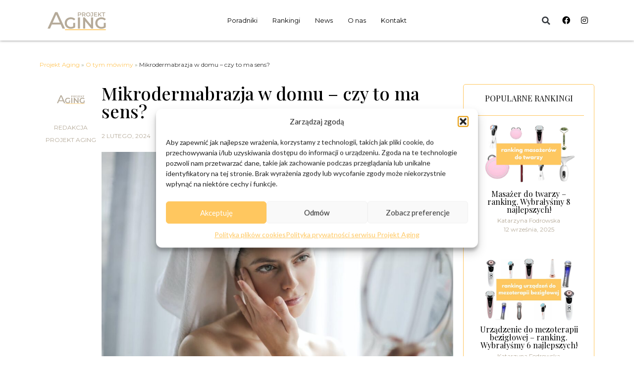

--- FILE ---
content_type: text/html; charset=UTF-8
request_url: https://projektaging.pl/mikrodermabrazja-w-domu-czy-to-ma-sens/
body_size: 33943
content:
<html dir="ltr" lang="pl-PL" prefix="og: https://ogp.me/ns#">
<head>
    <!-- Google Tag Manager -->
    <script>(function(w,d,s,l,i){w[l]=w[l]||[];w[l].push({'gtm.start':
                new Date().getTime(),event:'gtm.js'});var f=d.getElementsByTagName(s)[0],
            j=d.createElement(s),dl=l!='dataLayer'?'&l='+l:'';j.async=true;j.src=
            'https://www.googletagmanager.com/gtm.js?id='+i+dl;f.parentNode.insertBefore(j,f);
        })(window,document,'script','dataLayer','GTM-PMXZJB5J');</script>
    <!-- End Google Tag Manager -->
	<meta charset="UTF-8">
		<meta name="viewport" content="width=device-width, initial-scale=1">
	<link rel="profile" href="http://gmpg.org/xfn/11">
    <link rel="preconnect" href="https://fonts.googleapis.com">
    <link rel="preconnect" href="https://fonts.gstatic.com" crossorigin>
    <link href="https://fonts.googleapis.com/css2?family=Lato:ital,wght@0,100;0,300;0,400;0,700;0,900;1,100;1,300;1,400;1,700;1,900&family=Montserrat:ital,wght@0,100;0,200;0,300;0,400;0,500;0,600;0,700;0,800;0,900;1,100;1,200;1,300;1,400;1,500;1,600;1,700;1,800;1,900&family=Playfair+Display:ital,wght@0,400;0,500;0,600;0,700;0,800;0,900;1,400;1,500;1,600;1,700;1,800;1,900&display=swap" rel="stylesheet">
    <link rel="stylesheet" href="https://cdnjs.cloudflare.com/ajax/libs/font-awesome/6.4.2/css/all.min.css" integrity="sha512-z3gLpd7yknf1YoNbCzqRKc4qyor8gaKU1qmn+CShxbuBusANI9QpRohGBreCFkKxLhei6S9CQXFEbbKuqLg0DA==" crossorigin="anonymous" referrerpolicy="no-referrer" />
    <link rel="apple-touch-icon" sizes="57x57" href="https://projektaging.pl/wp-content/themes/anp-child/favicon/apple-icon-57x57.png">
    <link rel="apple-touch-icon" sizes="60x60" href="https://projektaging.pl/wp-content/themes/anp-child/favicon/apple-icon-60x60.png">
    <link rel="apple-touch-icon" sizes="72x72" href="https://projektaging.pl/wp-content/themes/anp-child/favicon/apple-icon-72x72.png">
    <link rel="apple-touch-icon" sizes="76x76" href="https://projektaging.pl/wp-content/themes/anp-child/favicon/apple-icon-76x76.png">
    <link rel="apple-touch-icon" sizes="114x114" href="https://projektaging.pl/wp-content/themes/anp-child/favicon/apple-icon-114x114.png">
    <link rel="apple-touch-icon" sizes="120x120" href="https://projektaging.pl/wp-content/themes/anp-child/favicon/apple-icon-120x120.png">
    <link rel="apple-touch-icon" sizes="144x144" href="https://projektaging.pl/wp-content/themes/anp-child/favicon/apple-icon-144x144.png">
    <link rel="apple-touch-icon" sizes="152x152" href="https://projektaging.pl/wp-content/themes/anp-child/favicon/apple-icon-152x152.png">
    <link rel="apple-touch-icon" sizes="180x180" href="https://projektaging.pl/wp-content/themes/anp-child/favicon/apple-icon-180x180.png">
    <link rel="icon" type="image/png" sizes="192x192"  href="https://projektaging.pl/wp-content/themes/anp-child/favicon/android-icon-192x192.png">
    <link rel="icon" type="image/png" sizes="32x32" href="https://projektaging.pl/wp-content/themes/anp-child/favicon/favicon-32x32.png">
    <link rel="icon" type="image/png" sizes="96x96" href="https://projektaging.pl/wp-content/themes/anp-child/favicon/favicon-96x96.png">
    <link rel="icon" type="image/png" sizes="16x16" href="https://projektaging.pl/wp-content/themes/anp-child/favicon/favicon-16x16.png">
    <link rel="manifest" href="https://projektaging.pl/wp-content/themes/anp-child/favicon/manifest.json">
    <meta name="msapplication-TileColor" content="#ffffff">
    <meta name="msapplication-TileImage" content="https://projektaging.pl/wp-content/themes/anp-child/favicon/ms-icon-144x144.png">
    <meta name="theme-color" content="#ffffff">
	<meta name="google-adsense-account" content="ca-pub-4550503824088271">
    
    <script async src="https://pagead2.googlesyndication.com/pagead/js/adsbygoogle.js?client=ca-pub-4550503824088271"
            crossorigin="anonymous"></script>
    <title>Mikrodermabrazja w domu – czy to ma sens? | Projekt Aging</title>

		<!-- All in One SEO 4.9.2 - aioseo.com -->
	<meta name="description" content="Mikrodermabrazja w domu to świetne uzupełnienie gabinetowych zabiegów. Wybierając urządzenia wysokiej jakości można zapewnić sobie skuteczność i dobre efekty!" />
	<meta name="robots" content="max-snippet:-1, max-image-preview:large, max-video-preview:-1" />
	<meta name="author" content="Redakcja Projekt Aging"/>
	<link rel="canonical" href="https://projektaging.pl/mikrodermabrazja-w-domu-czy-to-ma-sens/" />
	<meta name="generator" content="All in One SEO (AIOSEO) 4.9.2" />
		<meta property="og:locale" content="pl_PL" />
		<meta property="og:site_name" content="Projekt Aging |" />
		<meta property="og:type" content="article" />
		<meta property="og:title" content="Mikrodermabrazja w domu – czy to ma sens? | Projekt Aging" />
		<meta property="og:description" content="Mikrodermabrazja w domu to świetne uzupełnienie gabinetowych zabiegów. Wybierając urządzenia wysokiej jakości można zapewnić sobie skuteczność i dobre efekty!" />
		<meta property="og:url" content="https://projektaging.pl/mikrodermabrazja-w-domu-czy-to-ma-sens/" />
		<meta property="og:image" content="https://projektaging.pl/wp-content/uploads/2024/01/mikrodermabrazja-w-domu-czy-to-ma-sens.jpg" />
		<meta property="og:image:secure_url" content="https://projektaging.pl/wp-content/uploads/2024/01/mikrodermabrazja-w-domu-czy-to-ma-sens.jpg" />
		<meta property="og:image:width" content="1280" />
		<meta property="og:image:height" content="853" />
		<meta property="article:published_time" content="2024-02-02T13:00:35+00:00" />
		<meta property="article:modified_time" content="2024-07-29T13:38:24+00:00" />
		<meta property="article:publisher" content="https://www.facebook.com/projektaging" />
		<meta name="twitter:card" content="summary_large_image" />
		<meta name="twitter:title" content="Mikrodermabrazja w domu – czy to ma sens? | Projekt Aging" />
		<meta name="twitter:description" content="Mikrodermabrazja w domu to świetne uzupełnienie gabinetowych zabiegów. Wybierając urządzenia wysokiej jakości można zapewnić sobie skuteczność i dobre efekty!" />
		<meta name="twitter:image" content="https://projektaging.pl/wp-content/uploads/2024/01/mikrodermabrazja-w-domu-czy-to-ma-sens.jpg" />
		<script type="application/ld+json" class="aioseo-schema">
			{"@context":"https:\/\/schema.org","@graph":[{"@type":"BlogPosting","@id":"https:\/\/projektaging.pl\/mikrodermabrazja-w-domu-czy-to-ma-sens\/#blogposting","name":"Mikrodermabrazja w domu \u2013 czy to ma sens? | Projekt Aging","headline":"Mikrodermabrazja w domu &#8211; czy to ma sens?","author":{"@id":"https:\/\/projektaging.pl\/author\/redakcja\/#author"},"publisher":{"@id":"https:\/\/projektaging.pl\/#organization"},"image":{"@type":"ImageObject","url":"https:\/\/projektaging.pl\/wp-content\/uploads\/2024\/01\/mikrodermabrazja-w-domu-czy-to-ma-sens.jpg","width":1280,"height":853,"caption":"Mikrodermabrazja w domu - czy to ma sens?"},"datePublished":"2024-02-02T14:00:35+01:00","dateModified":"2024-07-29T15:38:24+02:00","inLanguage":"pl-PL","commentCount":4,"mainEntityOfPage":{"@id":"https:\/\/projektaging.pl\/mikrodermabrazja-w-domu-czy-to-ma-sens\/#webpage"},"isPartOf":{"@id":"https:\/\/projektaging.pl\/mikrodermabrazja-w-domu-czy-to-ma-sens\/#webpage"},"articleSection":"M\u00f3wimy, Zabiegi"},{"@type":"BreadcrumbList","@id":"https:\/\/projektaging.pl\/mikrodermabrazja-w-domu-czy-to-ma-sens\/#breadcrumblist","itemListElement":[{"@type":"ListItem","@id":"https:\/\/projektaging.pl#listItem","position":1,"name":"Projekt Aging","item":"https:\/\/projektaging.pl","nextItem":{"@type":"ListItem","@id":"https:\/\/projektaging.pl\/category\/mowimy\/#listItem","name":"M\u00f3wimy"}},{"@type":"ListItem","@id":"https:\/\/projektaging.pl\/category\/mowimy\/#listItem","position":2,"name":"M\u00f3wimy","item":"https:\/\/projektaging.pl\/category\/mowimy\/","nextItem":{"@type":"ListItem","@id":"https:\/\/projektaging.pl\/mikrodermabrazja-w-domu-czy-to-ma-sens\/#listItem","name":"Mikrodermabrazja w domu &#8211; czy to ma sens?"},"previousItem":{"@type":"ListItem","@id":"https:\/\/projektaging.pl#listItem","name":"Projekt Aging"}},{"@type":"ListItem","@id":"https:\/\/projektaging.pl\/mikrodermabrazja-w-domu-czy-to-ma-sens\/#listItem","position":3,"name":"Mikrodermabrazja w domu &#8211; czy to ma sens?","previousItem":{"@type":"ListItem","@id":"https:\/\/projektaging.pl\/category\/mowimy\/#listItem","name":"M\u00f3wimy"}}]},{"@type":"Organization","@id":"https:\/\/projektaging.pl\/#organization","name":"Projekt Aging","url":"https:\/\/projektaging.pl\/","sameAs":["https:\/\/www.facebook.com\/projektaging","https:\/\/www.instagram.com\/projektaging","https:\/\/pl.pinterest.com\/projektaging\/"]},{"@type":"Person","@id":"https:\/\/projektaging.pl\/author\/redakcja\/#author","url":"https:\/\/projektaging.pl\/author\/redakcja\/","name":"Redakcja Projekt Aging","image":{"@type":"ImageObject","@id":"https:\/\/projektaging.pl\/mikrodermabrazja-w-domu-czy-to-ma-sens\/#authorImage","url":"https:\/\/secure.gravatar.com\/avatar\/c923e4c26d2312964d8627c0dd6b4b57f0004c34fb4ab842129e4176b125ed12?s=96&d=mm&r=g","width":96,"height":96,"caption":"Redakcja Projekt Aging"}},{"@type":"WebPage","@id":"https:\/\/projektaging.pl\/mikrodermabrazja-w-domu-czy-to-ma-sens\/#webpage","url":"https:\/\/projektaging.pl\/mikrodermabrazja-w-domu-czy-to-ma-sens\/","name":"Mikrodermabrazja w domu \u2013 czy to ma sens? | Projekt Aging","description":"Mikrodermabrazja w domu to \u015bwietne uzupe\u0142nienie gabinetowych zabieg\u00f3w. Wybieraj\u0105c urz\u0105dzenia wysokiej jako\u015bci mo\u017cna zapewni\u0107 sobie skuteczno\u015b\u0107 i dobre efekty!","inLanguage":"pl-PL","isPartOf":{"@id":"https:\/\/projektaging.pl\/#website"},"breadcrumb":{"@id":"https:\/\/projektaging.pl\/mikrodermabrazja-w-domu-czy-to-ma-sens\/#breadcrumblist"},"author":{"@id":"https:\/\/projektaging.pl\/author\/redakcja\/#author"},"creator":{"@id":"https:\/\/projektaging.pl\/author\/redakcja\/#author"},"image":{"@type":"ImageObject","url":"https:\/\/projektaging.pl\/wp-content\/uploads\/2024\/01\/mikrodermabrazja-w-domu-czy-to-ma-sens.jpg","@id":"https:\/\/projektaging.pl\/mikrodermabrazja-w-domu-czy-to-ma-sens\/#mainImage","width":1280,"height":853,"caption":"Mikrodermabrazja w domu - czy to ma sens?"},"primaryImageOfPage":{"@id":"https:\/\/projektaging.pl\/mikrodermabrazja-w-domu-czy-to-ma-sens\/#mainImage"},"datePublished":"2024-02-02T14:00:35+01:00","dateModified":"2024-07-29T15:38:24+02:00"},{"@type":"WebSite","@id":"https:\/\/projektaging.pl\/#website","url":"https:\/\/projektaging.pl\/","name":"Projekt Aging","inLanguage":"pl-PL","publisher":{"@id":"https:\/\/projektaging.pl\/#organization"}}]}
		</script>
		<!-- All in One SEO -->

<link rel="alternate" type="application/rss+xml" title="Projekt Aging &raquo; Kanał z wpisami" href="https://projektaging.pl/feed/" />
<link rel="alternate" type="application/rss+xml" title="Projekt Aging &raquo; Kanał z komentarzami" href="https://projektaging.pl/comments/feed/" />
<link rel="alternate" type="application/rss+xml" title="Projekt Aging &raquo; Mikrodermabrazja w domu &#8211; czy to ma sens? Kanał z komentarzami" href="https://projektaging.pl/mikrodermabrazja-w-domu-czy-to-ma-sens/feed/" />
<link rel="alternate" title="oEmbed (JSON)" type="application/json+oembed" href="https://projektaging.pl/wp-json/oembed/1.0/embed?url=https%3A%2F%2Fprojektaging.pl%2Fmikrodermabrazja-w-domu-czy-to-ma-sens%2F" />
<link rel="alternate" title="oEmbed (XML)" type="text/xml+oembed" href="https://projektaging.pl/wp-json/oembed/1.0/embed?url=https%3A%2F%2Fprojektaging.pl%2Fmikrodermabrazja-w-domu-czy-to-ma-sens%2F&#038;format=xml" />
<style id='wp-img-auto-sizes-contain-inline-css' type='text/css'>
img:is([sizes=auto i],[sizes^="auto," i]){contain-intrinsic-size:3000px 1500px}
/*# sourceURL=wp-img-auto-sizes-contain-inline-css */
</style>

<style id='wp-emoji-styles-inline-css' type='text/css'>

	img.wp-smiley, img.emoji {
		display: inline !important;
		border: none !important;
		box-shadow: none !important;
		height: 1em !important;
		width: 1em !important;
		margin: 0 0.07em !important;
		vertical-align: -0.1em !important;
		background: none !important;
		padding: 0 !important;
	}
/*# sourceURL=wp-emoji-styles-inline-css */
</style>
<link rel='stylesheet' id='wp-block-library-css' href='https://projektaging.pl/wp-includes/css/dist/block-library/style.min.css?ver=6.9' type='text/css' media='all' />
<style id='global-styles-inline-css' type='text/css'>
:root{--wp--preset--aspect-ratio--square: 1;--wp--preset--aspect-ratio--4-3: 4/3;--wp--preset--aspect-ratio--3-4: 3/4;--wp--preset--aspect-ratio--3-2: 3/2;--wp--preset--aspect-ratio--2-3: 2/3;--wp--preset--aspect-ratio--16-9: 16/9;--wp--preset--aspect-ratio--9-16: 9/16;--wp--preset--color--black: #000000;--wp--preset--color--cyan-bluish-gray: #abb8c3;--wp--preset--color--white: #ffffff;--wp--preset--color--pale-pink: #f78da7;--wp--preset--color--vivid-red: #cf2e2e;--wp--preset--color--luminous-vivid-orange: #ff6900;--wp--preset--color--luminous-vivid-amber: #fcb900;--wp--preset--color--light-green-cyan: #7bdcb5;--wp--preset--color--vivid-green-cyan: #00d084;--wp--preset--color--pale-cyan-blue: #8ed1fc;--wp--preset--color--vivid-cyan-blue: #0693e3;--wp--preset--color--vivid-purple: #9b51e0;--wp--preset--gradient--vivid-cyan-blue-to-vivid-purple: linear-gradient(135deg,rgb(6,147,227) 0%,rgb(155,81,224) 100%);--wp--preset--gradient--light-green-cyan-to-vivid-green-cyan: linear-gradient(135deg,rgb(122,220,180) 0%,rgb(0,208,130) 100%);--wp--preset--gradient--luminous-vivid-amber-to-luminous-vivid-orange: linear-gradient(135deg,rgb(252,185,0) 0%,rgb(255,105,0) 100%);--wp--preset--gradient--luminous-vivid-orange-to-vivid-red: linear-gradient(135deg,rgb(255,105,0) 0%,rgb(207,46,46) 100%);--wp--preset--gradient--very-light-gray-to-cyan-bluish-gray: linear-gradient(135deg,rgb(238,238,238) 0%,rgb(169,184,195) 100%);--wp--preset--gradient--cool-to-warm-spectrum: linear-gradient(135deg,rgb(74,234,220) 0%,rgb(151,120,209) 20%,rgb(207,42,186) 40%,rgb(238,44,130) 60%,rgb(251,105,98) 80%,rgb(254,248,76) 100%);--wp--preset--gradient--blush-light-purple: linear-gradient(135deg,rgb(255,206,236) 0%,rgb(152,150,240) 100%);--wp--preset--gradient--blush-bordeaux: linear-gradient(135deg,rgb(254,205,165) 0%,rgb(254,45,45) 50%,rgb(107,0,62) 100%);--wp--preset--gradient--luminous-dusk: linear-gradient(135deg,rgb(255,203,112) 0%,rgb(199,81,192) 50%,rgb(65,88,208) 100%);--wp--preset--gradient--pale-ocean: linear-gradient(135deg,rgb(255,245,203) 0%,rgb(182,227,212) 50%,rgb(51,167,181) 100%);--wp--preset--gradient--electric-grass: linear-gradient(135deg,rgb(202,248,128) 0%,rgb(113,206,126) 100%);--wp--preset--gradient--midnight: linear-gradient(135deg,rgb(2,3,129) 0%,rgb(40,116,252) 100%);--wp--preset--font-size--small: 13px;--wp--preset--font-size--medium: 20px;--wp--preset--font-size--large: 36px;--wp--preset--font-size--x-large: 42px;--wp--preset--spacing--20: 0.44rem;--wp--preset--spacing--30: 0.67rem;--wp--preset--spacing--40: 1rem;--wp--preset--spacing--50: 1.5rem;--wp--preset--spacing--60: 2.25rem;--wp--preset--spacing--70: 3.38rem;--wp--preset--spacing--80: 5.06rem;--wp--preset--shadow--natural: 6px 6px 9px rgba(0, 0, 0, 0.2);--wp--preset--shadow--deep: 12px 12px 50px rgba(0, 0, 0, 0.4);--wp--preset--shadow--sharp: 6px 6px 0px rgba(0, 0, 0, 0.2);--wp--preset--shadow--outlined: 6px 6px 0px -3px rgb(255, 255, 255), 6px 6px rgb(0, 0, 0);--wp--preset--shadow--crisp: 6px 6px 0px rgb(0, 0, 0);}:where(.is-layout-flex){gap: 0.5em;}:where(.is-layout-grid){gap: 0.5em;}body .is-layout-flex{display: flex;}.is-layout-flex{flex-wrap: wrap;align-items: center;}.is-layout-flex > :is(*, div){margin: 0;}body .is-layout-grid{display: grid;}.is-layout-grid > :is(*, div){margin: 0;}:where(.wp-block-columns.is-layout-flex){gap: 2em;}:where(.wp-block-columns.is-layout-grid){gap: 2em;}:where(.wp-block-post-template.is-layout-flex){gap: 1.25em;}:where(.wp-block-post-template.is-layout-grid){gap: 1.25em;}.has-black-color{color: var(--wp--preset--color--black) !important;}.has-cyan-bluish-gray-color{color: var(--wp--preset--color--cyan-bluish-gray) !important;}.has-white-color{color: var(--wp--preset--color--white) !important;}.has-pale-pink-color{color: var(--wp--preset--color--pale-pink) !important;}.has-vivid-red-color{color: var(--wp--preset--color--vivid-red) !important;}.has-luminous-vivid-orange-color{color: var(--wp--preset--color--luminous-vivid-orange) !important;}.has-luminous-vivid-amber-color{color: var(--wp--preset--color--luminous-vivid-amber) !important;}.has-light-green-cyan-color{color: var(--wp--preset--color--light-green-cyan) !important;}.has-vivid-green-cyan-color{color: var(--wp--preset--color--vivid-green-cyan) !important;}.has-pale-cyan-blue-color{color: var(--wp--preset--color--pale-cyan-blue) !important;}.has-vivid-cyan-blue-color{color: var(--wp--preset--color--vivid-cyan-blue) !important;}.has-vivid-purple-color{color: var(--wp--preset--color--vivid-purple) !important;}.has-black-background-color{background-color: var(--wp--preset--color--black) !important;}.has-cyan-bluish-gray-background-color{background-color: var(--wp--preset--color--cyan-bluish-gray) !important;}.has-white-background-color{background-color: var(--wp--preset--color--white) !important;}.has-pale-pink-background-color{background-color: var(--wp--preset--color--pale-pink) !important;}.has-vivid-red-background-color{background-color: var(--wp--preset--color--vivid-red) !important;}.has-luminous-vivid-orange-background-color{background-color: var(--wp--preset--color--luminous-vivid-orange) !important;}.has-luminous-vivid-amber-background-color{background-color: var(--wp--preset--color--luminous-vivid-amber) !important;}.has-light-green-cyan-background-color{background-color: var(--wp--preset--color--light-green-cyan) !important;}.has-vivid-green-cyan-background-color{background-color: var(--wp--preset--color--vivid-green-cyan) !important;}.has-pale-cyan-blue-background-color{background-color: var(--wp--preset--color--pale-cyan-blue) !important;}.has-vivid-cyan-blue-background-color{background-color: var(--wp--preset--color--vivid-cyan-blue) !important;}.has-vivid-purple-background-color{background-color: var(--wp--preset--color--vivid-purple) !important;}.has-black-border-color{border-color: var(--wp--preset--color--black) !important;}.has-cyan-bluish-gray-border-color{border-color: var(--wp--preset--color--cyan-bluish-gray) !important;}.has-white-border-color{border-color: var(--wp--preset--color--white) !important;}.has-pale-pink-border-color{border-color: var(--wp--preset--color--pale-pink) !important;}.has-vivid-red-border-color{border-color: var(--wp--preset--color--vivid-red) !important;}.has-luminous-vivid-orange-border-color{border-color: var(--wp--preset--color--luminous-vivid-orange) !important;}.has-luminous-vivid-amber-border-color{border-color: var(--wp--preset--color--luminous-vivid-amber) !important;}.has-light-green-cyan-border-color{border-color: var(--wp--preset--color--light-green-cyan) !important;}.has-vivid-green-cyan-border-color{border-color: var(--wp--preset--color--vivid-green-cyan) !important;}.has-pale-cyan-blue-border-color{border-color: var(--wp--preset--color--pale-cyan-blue) !important;}.has-vivid-cyan-blue-border-color{border-color: var(--wp--preset--color--vivid-cyan-blue) !important;}.has-vivid-purple-border-color{border-color: var(--wp--preset--color--vivid-purple) !important;}.has-vivid-cyan-blue-to-vivid-purple-gradient-background{background: var(--wp--preset--gradient--vivid-cyan-blue-to-vivid-purple) !important;}.has-light-green-cyan-to-vivid-green-cyan-gradient-background{background: var(--wp--preset--gradient--light-green-cyan-to-vivid-green-cyan) !important;}.has-luminous-vivid-amber-to-luminous-vivid-orange-gradient-background{background: var(--wp--preset--gradient--luminous-vivid-amber-to-luminous-vivid-orange) !important;}.has-luminous-vivid-orange-to-vivid-red-gradient-background{background: var(--wp--preset--gradient--luminous-vivid-orange-to-vivid-red) !important;}.has-very-light-gray-to-cyan-bluish-gray-gradient-background{background: var(--wp--preset--gradient--very-light-gray-to-cyan-bluish-gray) !important;}.has-cool-to-warm-spectrum-gradient-background{background: var(--wp--preset--gradient--cool-to-warm-spectrum) !important;}.has-blush-light-purple-gradient-background{background: var(--wp--preset--gradient--blush-light-purple) !important;}.has-blush-bordeaux-gradient-background{background: var(--wp--preset--gradient--blush-bordeaux) !important;}.has-luminous-dusk-gradient-background{background: var(--wp--preset--gradient--luminous-dusk) !important;}.has-pale-ocean-gradient-background{background: var(--wp--preset--gradient--pale-ocean) !important;}.has-electric-grass-gradient-background{background: var(--wp--preset--gradient--electric-grass) !important;}.has-midnight-gradient-background{background: var(--wp--preset--gradient--midnight) !important;}.has-small-font-size{font-size: var(--wp--preset--font-size--small) !important;}.has-medium-font-size{font-size: var(--wp--preset--font-size--medium) !important;}.has-large-font-size{font-size: var(--wp--preset--font-size--large) !important;}.has-x-large-font-size{font-size: var(--wp--preset--font-size--x-large) !important;}
/*# sourceURL=global-styles-inline-css */
</style>

<style id='classic-theme-styles-inline-css' type='text/css'>
/*! This file is auto-generated */
.wp-block-button__link{color:#fff;background-color:#32373c;border-radius:9999px;box-shadow:none;text-decoration:none;padding:calc(.667em + 2px) calc(1.333em + 2px);font-size:1.125em}.wp-block-file__button{background:#32373c;color:#fff;text-decoration:none}
/*# sourceURL=/wp-includes/css/classic-themes.min.css */
</style>
<link rel='stylesheet' id='cmplz-general-css' href='https://projektaging.pl/wp-content/plugins/complianz-gdpr/assets/css/cookieblocker.min.css?ver=1766970544' type='text/css' media='all' />
<link rel='stylesheet' id='ez-toc-css' href='https://projektaging.pl/wp-content/plugins/easy-table-of-contents/assets/css/screen.min.css?ver=2.0.79.2' type='text/css' media='all' />
<style id='ez-toc-inline-css' type='text/css'>
div#ez-toc-container .ez-toc-title {font-size: 120%;}div#ez-toc-container .ez-toc-title {font-weight: 500;}div#ez-toc-container ul li , div#ez-toc-container ul li a {font-size: 95%;}div#ez-toc-container ul li , div#ez-toc-container ul li a {font-weight: 500;}div#ez-toc-container nav ul ul li {font-size: 90%;}div#ez-toc-container {width: 100%;}.ez-toc-box-title {font-weight: bold; margin-bottom: 10px; text-align: center; text-transform: uppercase; letter-spacing: 1px; color: #666; padding-bottom: 5px;position:absolute;top:-4%;left:5%;background-color: inherit;transition: top 0.3s ease;}.ez-toc-box-title.toc-closed {top:-25%;}
.ez-toc-container-direction {direction: ltr;}.ez-toc-counter ul {direction: ltr;counter-reset: item ;}.ez-toc-counter nav ul li a::before {content: counter(item, circle) '  ';margin-right: .2em; counter-increment: item;flex-grow: 0;flex-shrink: 0;float: left; }.ez-toc-widget-direction {direction: ltr;}.ez-toc-widget-container ul {direction: ltr;counter-reset: item ;}.ez-toc-widget-container nav ul li a::before {content: counter(item, circle) '  ';margin-right: .2em; counter-increment: item;flex-grow: 0;flex-shrink: 0;float: left; }
/*# sourceURL=ez-toc-inline-css */
</style>
<link rel='stylesheet' id='hello-elementor-css' href='https://projektaging.pl/wp-content/themes/anp/style.min.css?ver=2.3.1' type='text/css' media='all' />
<link rel='stylesheet' id='hello-elementor-theme-style-css' href='https://projektaging.pl/wp-content/themes/anp/theme.min.css?ver=2.3.1' type='text/css' media='all' />
<link rel='stylesheet' id='elementor-frontend-css' href='https://projektaging.pl/wp-content/plugins/elementor/assets/css/frontend.min.css?ver=3.25.9' type='text/css' media='all' />
<link rel='stylesheet' id='widget-image-css' href='https://projektaging.pl/wp-content/plugins/elementor/assets/css/widget-image.min.css?ver=3.25.9' type='text/css' media='all' />
<link rel='stylesheet' id='widget-theme-elements-css' href='https://projektaging.pl/wp-content/plugins/elementor-pro/assets/css/widget-theme-elements.min.css?ver=3.24.1' type='text/css' media='all' />
<link rel='stylesheet' id='elementor-icons-shared-0-css' href='https://projektaging.pl/wp-content/plugins/elementor/assets/lib/font-awesome/css/fontawesome.min.css?ver=5.15.3' type='text/css' media='all' />
<link rel='stylesheet' id='elementor-icons-fa-solid-css' href='https://projektaging.pl/wp-content/plugins/elementor/assets/lib/font-awesome/css/solid.min.css?ver=5.15.3' type='text/css' media='all' />
<link rel='stylesheet' id='widget-social-icons-css' href='https://projektaging.pl/wp-content/plugins/elementor/assets/css/widget-social-icons.min.css?ver=3.25.9' type='text/css' media='all' />
<link rel='stylesheet' id='e-apple-webkit-css' href='https://projektaging.pl/wp-content/plugins/elementor/assets/css/conditionals/apple-webkit.min.css?ver=3.25.9' type='text/css' media='all' />
<link rel='stylesheet' id='widget-spacer-css' href='https://projektaging.pl/wp-content/plugins/elementor/assets/css/widget-spacer.min.css?ver=3.25.9' type='text/css' media='all' />
<link rel='stylesheet' id='widget-heading-css' href='https://projektaging.pl/wp-content/plugins/elementor/assets/css/widget-heading.min.css?ver=3.25.9' type='text/css' media='all' />
<link rel='stylesheet' id='widget-text-editor-css' href='https://projektaging.pl/wp-content/plugins/elementor/assets/css/widget-text-editor.min.css?ver=3.25.9' type='text/css' media='all' />
<link rel='stylesheet' id='widget-icon-list-css' href='https://projektaging.pl/wp-content/plugins/elementor/assets/css/widget-icon-list.min.css?ver=3.25.9' type='text/css' media='all' />
<link rel='stylesheet' id='elementor-icons-fa-regular-css' href='https://projektaging.pl/wp-content/plugins/elementor/assets/lib/font-awesome/css/regular.min.css?ver=5.15.3' type='text/css' media='all' />
<link rel='stylesheet' id='widget-divider-css' href='https://projektaging.pl/wp-content/plugins/elementor/assets/css/widget-divider.min.css?ver=3.25.9' type='text/css' media='all' />
<link rel='stylesheet' id='widget-loop-builder-css' href='https://projektaging.pl/wp-content/plugins/elementor-pro/assets/css/widget-loop-builder.min.css?ver=3.24.1' type='text/css' media='all' />
<link rel='stylesheet' id='elementor-icons-css' href='https://projektaging.pl/wp-content/plugins/elementor/assets/lib/eicons/css/elementor-icons.min.css?ver=5.32.0' type='text/css' media='all' />
<link rel='stylesheet' id='swiper-css' href='https://projektaging.pl/wp-content/plugins/elementor/assets/lib/swiper/v8/css/swiper.min.css?ver=8.4.5' type='text/css' media='all' />
<link rel='stylesheet' id='e-swiper-css' href='https://projektaging.pl/wp-content/plugins/elementor/assets/css/conditionals/e-swiper.min.css?ver=3.25.9' type='text/css' media='all' />
<link rel='stylesheet' id='elementor-post-15-css' href='https://projektaging.pl/wp-content/uploads/elementor/css/post-15.css?ver=1732931125' type='text/css' media='all' />
<link rel='stylesheet' id='elementor-pro-css' href='https://projektaging.pl/wp-content/plugins/elementor-pro/assets/css/frontend.min.css?ver=3.24.1' type='text/css' media='all' />
<link rel='stylesheet' id='uael-frontend-css' href='https://projektaging.pl/wp-content/plugins/ultimate-elementor/assets/min-css/uael-frontend.min.css?ver=1.36.21' type='text/css' media='all' />
<link rel='stylesheet' id='elementor-post-16-css' href='https://projektaging.pl/wp-content/uploads/elementor/css/post-16.css?ver=1732931125' type='text/css' media='all' />
<link rel='stylesheet' id='elementor-post-18-css' href='https://projektaging.pl/wp-content/uploads/elementor/css/post-18.css?ver=1736588965' type='text/css' media='all' />
<link rel='stylesheet' id='elementor-post-169-css' href='https://projektaging.pl/wp-content/uploads/elementor/css/post-169.css?ver=1732931125' type='text/css' media='all' />
<link rel='stylesheet' id='fancybox-css' href='https://projektaging.pl/wp-content/plugins/easy-fancybox/fancybox/1.5.4/jquery.fancybox.min.css?ver=6.9' type='text/css' media='screen' />
<style id='fancybox-inline-css' type='text/css'>
#fancybox-outer{background:#ffffff}#fancybox-content{background:#ffffff;border-color:#ffffff;color:#000000;}#fancybox-title,#fancybox-title-float-main{color:#fff}
/*# sourceURL=fancybox-inline-css */
</style>
<link rel='stylesheet' id='hello-elementor-child-style-css' href='https://projektaging.pl/wp-content/themes/anp-child/style.css?ver=1769106730' type='text/css' media='all' />
<link rel='stylesheet' id='eael-general-css' href='https://projektaging.pl/wp-content/plugins/essential-addons-for-elementor-lite/assets/front-end/css/view/general.min.css?ver=6.0.10' type='text/css' media='all' />
<link rel='stylesheet' id='google-fonts-1-css' href='https://fonts.googleapis.com/css?family=Roboto%3A100%2C100italic%2C200%2C200italic%2C300%2C300italic%2C400%2C400italic%2C500%2C500italic%2C600%2C600italic%2C700%2C700italic%2C800%2C800italic%2C900%2C900italic%7CRoboto+Slab%3A100%2C100italic%2C200%2C200italic%2C300%2C300italic%2C400%2C400italic%2C500%2C500italic%2C600%2C600italic%2C700%2C700italic%2C800%2C800italic%2C900%2C900italic%7CMontserrat%3A100%2C100italic%2C200%2C200italic%2C300%2C300italic%2C400%2C400italic%2C500%2C500italic%2C600%2C600italic%2C700%2C700italic%2C800%2C800italic%2C900%2C900italic%7CPlayfair+Display%3A100%2C100italic%2C200%2C200italic%2C300%2C300italic%2C400%2C400italic%2C500%2C500italic%2C600%2C600italic%2C700%2C700italic%2C800%2C800italic%2C900%2C900italic%7CLato%3A100%2C100italic%2C200%2C200italic%2C300%2C300italic%2C400%2C400italic%2C500%2C500italic%2C600%2C600italic%2C700%2C700italic%2C800%2C800italic%2C900%2C900italic&#038;display=swap&#038;subset=latin-ext&#038;ver=6.9' type='text/css' media='all' />
<link rel='stylesheet' id='elementor-icons-fa-brands-css' href='https://projektaging.pl/wp-content/plugins/elementor/assets/lib/font-awesome/css/brands.min.css?ver=5.15.3' type='text/css' media='all' />
<link rel="preconnect" href="https://fonts.gstatic.com/" crossorigin><script type="text/javascript" src="https://projektaging.pl/wp-includes/js/jquery/jquery.min.js?ver=3.7.1" id="jquery-core-js"></script>
<script type="text/javascript" src="https://projektaging.pl/wp-includes/js/jquery/jquery-migrate.min.js?ver=3.4.1" id="jquery-migrate-js"></script>
<link rel="https://api.w.org/" href="https://projektaging.pl/wp-json/" /><link rel="alternate" title="JSON" type="application/json" href="https://projektaging.pl/wp-json/wp/v2/posts/3118" /><link rel="EditURI" type="application/rsd+xml" title="RSD" href="https://projektaging.pl/xmlrpc.php?rsd" />
<meta name="generator" content="WordPress 6.9" />
<link rel='shortlink' href='https://projektaging.pl/?p=3118' />
			<style>.cmplz-hidden {
					display: none !important;
				}</style><meta name="generator" content="Elementor 3.25.9; features: additional_custom_breakpoints, e_optimized_control_loading; settings: css_print_method-external, google_font-enabled, font_display-swap">
			<style>
				.e-con.e-parent:nth-of-type(n+4):not(.e-lazyloaded):not(.e-no-lazyload),
				.e-con.e-parent:nth-of-type(n+4):not(.e-lazyloaded):not(.e-no-lazyload) * {
					background-image: none !important;
				}
				@media screen and (max-height: 1024px) {
					.e-con.e-parent:nth-of-type(n+3):not(.e-lazyloaded):not(.e-no-lazyload),
					.e-con.e-parent:nth-of-type(n+3):not(.e-lazyloaded):not(.e-no-lazyload) * {
						background-image: none !important;
					}
				}
				@media screen and (max-height: 640px) {
					.e-con.e-parent:nth-of-type(n+2):not(.e-lazyloaded):not(.e-no-lazyload),
					.e-con.e-parent:nth-of-type(n+2):not(.e-lazyloaded):not(.e-no-lazyload) * {
						background-image: none !important;
					}
				}
			</style>
			<link rel="icon" href="https://projektaging.pl/wp-content/uploads/2024/06/cropped-projektaging-favicon-32x32.png" sizes="32x32" />
<link rel="icon" href="https://projektaging.pl/wp-content/uploads/2024/06/cropped-projektaging-favicon-192x192.png" sizes="192x192" />
<link rel="apple-touch-icon" href="https://projektaging.pl/wp-content/uploads/2024/06/cropped-projektaging-favicon-180x180.png" />
<meta name="msapplication-TileImage" content="https://projektaging.pl/wp-content/uploads/2024/06/cropped-projektaging-favicon-270x270.png" />
		<style type="text/css" id="wp-custom-css">
			.cmplz-manage-consent{
	display: none;
}		</style>
		</head>
<body data-cmplz=1 class="wp-singular post-template-default single single-post postid-3118 single-format-standard wp-theme-anp wp-child-theme-anp-child elementor-default elementor-kit-15 elementor-page-169">
<!-- Google Tag Manager (noscript) -->
<noscript><iframe src="https://www.googletagmanager.com/ns.html?id=GTM-PMXZJB5J"
                  height="0" width="0" style="display:none;visibility:hidden"></iframe></noscript>
<!-- End Google Tag Manager (noscript) -->
		<div data-elementor-type="header" data-elementor-id="16" class="elementor elementor-16 elementor-location-header" data-elementor-post-type="elementor_library">
					<section data-particle_enable="false" data-particle-mobile-disabled="false" class="elementor-section elementor-top-section elementor-element elementor-element-2771239 elementor-section-boxed elementor-section-height-default elementor-section-height-default" data-id="2771239" data-element_type="section" data-settings="{&quot;sticky&quot;:&quot;top&quot;,&quot;background_background&quot;:&quot;classic&quot;,&quot;sticky_on&quot;:[&quot;desktop&quot;,&quot;tablet&quot;,&quot;mobile&quot;],&quot;sticky_offset&quot;:0,&quot;sticky_effects_offset&quot;:0}">
						<div class="elementor-container elementor-column-gap-default">
					<div class="elementor-column elementor-col-33 elementor-top-column elementor-element elementor-element-b8e0742" data-id="b8e0742" data-element_type="column">
			<div class="elementor-widget-wrap elementor-element-populated">
						<div class="elementor-element elementor-element-f6016e8 elementor-widget elementor-widget-image" data-id="f6016e8" data-element_type="widget" data-widget_type="image.default">
				<div class="elementor-widget-container">
										<figure class="wp-caption">
											<a href="https://projektaging.pl">
							<img width="800" height="416" src="https://projektaging.pl/wp-content/uploads/2024/01/projektaging-logo.svg" class="attachment-large size-large wp-image-2873" alt="" />								</a>
											<figcaption class="widget-image-caption wp-caption-text"></figcaption>
										</figure>
							</div>
				</div>
					</div>
		</div>
				<div class="elementor-column elementor-col-33 elementor-top-column elementor-element elementor-element-e1c9a3f" data-id="e1c9a3f" data-element_type="column">
			<div class="elementor-widget-wrap elementor-element-populated">
						<div class="elementor-element elementor-element-43ff127 uael-nav-menu__align-center uael-submenu-open-hover uael-submenu-icon-arrow uael-submenu-animation-none uael-link-redirect-child uael-nav-menu__breakpoint-tablet uael-nav-menu-toggle-label-no elementor-widget elementor-widget-uael-nav-menu" data-id="43ff127" data-element_type="widget" data-widget_type="uael-nav-menu.default">
				<div class="elementor-widget-container">
					<div class="uael-nav-menu uael-layout-horizontal uael-nav-menu-layout uael-pointer__none" data-layout="horizontal">
				<div role="button" class="uael-nav-menu__toggle elementor-clickable">
					<span class="screen-reader-text">Main Menu</span>
					<div class="uael-nav-menu-icon">
						<i aria-hidden="true" tabindex="0" class="fas fa-bars"></i>					</div>
									</div>
							<nav class="uael-nav-menu__layout-horizontal uael-nav-menu__submenu-arrow" data-toggle-icon="&lt;i aria-hidden=&quot;true&quot; tabindex=&quot;0&quot; class=&quot;fas fa-bars&quot;&gt;&lt;/i&gt;" data-close-icon="&lt;i aria-hidden=&quot;true&quot; tabindex=&quot;0&quot; class=&quot;fas fa-bars&quot;&gt;&lt;/i&gt;" data-full-width="yes"><ul id="menu-1-43ff127" class="uael-nav-menu"><li id="menu-item-68" class="menu-item menu-item-type-post_type menu-item-object-page parent uael-creative-menu"><a href="https://projektaging.pl/mowimy/" class = "uael-menu-item">Poradniki</a></li>
<li id="menu-item-74" class="menu-item menu-item-type-post_type menu-item-object-page parent uael-creative-menu"><a href="https://projektaging.pl/wybieramy/" class = "uael-menu-item">Rankingi</a></li>
<li id="menu-item-361" class="menu-item menu-item-type-post_type menu-item-object-page parent uael-creative-menu"><a href="https://projektaging.pl/news/" class = "uael-menu-item">News</a></li>
<li id="menu-item-67" class="menu-item menu-item-type-post_type menu-item-object-page parent uael-creative-menu"><a href="https://projektaging.pl/o-nas/" class = "uael-menu-item">O nas</a></li>
<li id="menu-item-65" class="menu-item menu-item-type-post_type menu-item-object-page parent uael-creative-menu"><a href="https://projektaging.pl/kontakt/" class = "uael-menu-item">Kontakt</a></li>
</ul></nav>
					</div>
					</div>
				</div>
					</div>
		</div>
				<div class="elementor-column elementor-col-33 elementor-top-column elementor-element elementor-element-b3a8b10" data-id="b3a8b10" data-element_type="column">
			<div class="elementor-widget-wrap elementor-element-populated">
						<div class="elementor-element elementor-element-134d021 elementor-search-form--skin-full_screen elementor-widget__width-initial elementor-widget elementor-widget-search-form" data-id="134d021" data-element_type="widget" data-settings="{&quot;skin&quot;:&quot;full_screen&quot;}" data-widget_type="search-form.default">
				<div class="elementor-widget-container">
					<search role="search">
			<form class="elementor-search-form" action="https://projektaging.pl" method="get">
												<div class="elementor-search-form__toggle" tabindex="0" role="button">
					<i aria-hidden="true" class="fas fa-search"></i>					<span class="elementor-screen-only">Search</span>
				</div>
								<div class="elementor-search-form__container">
					<label class="elementor-screen-only" for="elementor-search-form-134d021">Search</label>

					
					<input id="elementor-search-form-134d021" placeholder="Szukaj..." class="elementor-search-form__input" type="search" name="s" value="">
					
					
										<div class="dialog-lightbox-close-button dialog-close-button" role="button" tabindex="0">
						<i aria-hidden="true" class="eicon-close"></i>						<span class="elementor-screen-only">Close this search box.</span>
					</div>
									</div>
			</form>
		</search>
				</div>
				</div>
				<div class="elementor-element elementor-element-3777d8e e-grid-align-right elementor-widget__width-initial elementor-shape-rounded elementor-grid-0 elementor-widget elementor-widget-social-icons" data-id="3777d8e" data-element_type="widget" data-widget_type="social-icons.default">
				<div class="elementor-widget-container">
					<div class="elementor-social-icons-wrapper elementor-grid">
							<span class="elementor-grid-item">
					<a class="elementor-icon elementor-social-icon elementor-social-icon-facebook elementor-repeater-item-de78835" href="https://www.facebook.com/projektaging" target="_blank" rel="nofollow">
						<span class="elementor-screen-only">Facebook</span>
						<i class="fab fa-facebook"></i>					</a>
				</span>
							<span class="elementor-grid-item">
					<a class="elementor-icon elementor-social-icon elementor-social-icon-instagram elementor-repeater-item-cac35e8" href="https://www.instagram.com/projektaging" target="_blank" rel="nofollow">
						<span class="elementor-screen-only">Instagram</span>
						<i class="fab fa-instagram"></i>					</a>
				</span>
					</div>
				</div>
				</div>
					</div>
		</div>
					</div>
		</section>
				</div>
				<div data-elementor-type="single-post" data-elementor-id="169" class="elementor elementor-169 elementor-location-single post-3118 post type-post status-publish format-standard has-post-thumbnail hentry category-mowimy tag-zabiegi" data-elementor-post-type="elementor_library">
					<section data-particle_enable="false" data-particle-mobile-disabled="false" class="elementor-section elementor-top-section elementor-element elementor-element-6a65341 elementor-section-boxed elementor-section-height-default elementor-section-height-default" data-id="6a65341" data-element_type="section">
						<div class="elementor-container elementor-column-gap-default">
					<div class="elementor-column elementor-col-100 elementor-top-column elementor-element elementor-element-9de1df7" data-id="9de1df7" data-element_type="column">
			<div class="elementor-widget-wrap elementor-element-populated">
						<div class="elementor-element elementor-element-459e1a6 elementor-widget elementor-widget-shortcode" data-id="459e1a6" data-element_type="widget" data-widget_type="shortcode.default">
				<div class="elementor-widget-container">
			<div class="aioseo-breadcrumbs"><span class="aioseo-breadcrumb">
	<a href="https://projektaging.pl" title="Projekt Aging">Projekt Aging</a>
</span><span class="aioseo-breadcrumb-separator">»</span><span class="aioseo-breadcrumb">
	<a href="https://projektaging.pl/mowimy/" title="O tym mówimy">O tym mówimy</a>
</span><span class="aioseo-breadcrumb-separator">»</span><span class="aioseo-breadcrumb">
    Mikrodermabrazja w domu &#8211; czy to ma sens?
    </span></div>		<div class="elementor-shortcode"></div>
				</div>
				</div>
					</div>
		</div>
					</div>
		</section>
				<section data-particle_enable="false" data-particle-mobile-disabled="false" class="elementor-section elementor-top-section elementor-element elementor-element-dd53b55 elementor-section-boxed elementor-section-height-default elementor-section-height-default" data-id="dd53b55" data-element_type="section">
						<div class="elementor-container elementor-column-gap-default">
					<div class="elementor-column elementor-col-50 elementor-top-column elementor-element elementor-element-5c3d1a8" data-id="5c3d1a8" data-element_type="column">
			<div class="elementor-widget-wrap elementor-element-populated">
						<section data-particle_enable="false" data-particle-mobile-disabled="false" class="elementor-section elementor-inner-section elementor-element elementor-element-4915499 elementor-section-boxed elementor-section-height-default elementor-section-height-default" data-id="4915499" data-element_type="section">
						<div class="elementor-container elementor-column-gap-no">
					<div class="elementor-column elementor-col-50 elementor-inner-column elementor-element elementor-element-c7b7305" data-id="c7b7305" data-element_type="column">
			<div class="elementor-widget-wrap elementor-element-populated">
						<div class="elementor-element elementor-element-c22553f elementor-author-box--layout-image-above elementor-author-box--align-center elementor-author-box--avatar-yes elementor-author-box--name-yes elementor-author-box--link-no elementor-widget elementor-widget-author-box" data-id="c22553f" data-element_type="widget" data-widget_type="author-box.default">
				<div class="elementor-widget-container">
					<div class="elementor-author-box">
							<a href="https://projektaging.pl/author/redakcja/" class="elementor-author-box__avatar">
					<img src="https://secure.gravatar.com/avatar/c923e4c26d2312964d8627c0dd6b4b57f0004c34fb4ab842129e4176b125ed12?s=100&#038;d=mm&#038;r=g" alt="Picture of Redakcja Projekt Aging" loading="lazy">
				</a>
			
			<div class="elementor-author-box__text">
									<a href="https://projektaging.pl/author/redakcja/">
						<span class="elementor-author-box__name">
							Redakcja Projekt Aging						</span>
					</a>
				
				
							</div>
		</div>
				</div>
				</div>
					</div>
		</div>
				<div class="elementor-column elementor-col-50 elementor-inner-column elementor-element elementor-element-3f407f1" data-id="3f407f1" data-element_type="column">
			<div class="elementor-widget-wrap elementor-element-populated">
						<div class="elementor-element elementor-element-e8449eb elementor-widget elementor-widget-theme-post-title elementor-page-title elementor-widget-heading" data-id="e8449eb" data-element_type="widget" data-widget_type="theme-post-title.default">
				<div class="elementor-widget-container">
			<h1 class="elementor-heading-title elementor-size-default">Mikrodermabrazja w domu &#8211; czy to ma sens?</h1>		</div>
				</div>
				<div class="elementor-element elementor-element-4d6056e elementor-align-left elementor-widget elementor-widget-post-info" data-id="4d6056e" data-element_type="widget" data-widget_type="post-info.default">
				<div class="elementor-widget-container">
					<ul class="elementor-inline-items elementor-icon-list-items elementor-post-info">
								<li class="elementor-icon-list-item elementor-repeater-item-324c2d6 elementor-inline-item" itemprop="datePublished">
													<span class="elementor-icon-list-text elementor-post-info__item elementor-post-info__item--type-date">
										<time>2 lutego, 2024</time>					</span>
								</li>
				</ul>
				</div>
				</div>
				<div class="elementor-element elementor-element-a867809 elementor-widget elementor-widget-theme-post-featured-image elementor-widget-image" data-id="a867809" data-element_type="widget" data-widget_type="theme-post-featured-image.default">
				<div class="elementor-widget-container">
													<img width="800" height="533" src="https://projektaging.pl/wp-content/uploads/2024/01/mikrodermabrazja-w-domu-czy-to-ma-sens-1024x682.jpg" class="attachment-large size-large wp-image-3119" alt="Mikrodermabrazja w domu - czy to ma sens?" srcset="https://projektaging.pl/wp-content/uploads/2024/01/mikrodermabrazja-w-domu-czy-to-ma-sens-1024x682.jpg 1024w, https://projektaging.pl/wp-content/uploads/2024/01/mikrodermabrazja-w-domu-czy-to-ma-sens-300x200.jpg 300w, https://projektaging.pl/wp-content/uploads/2024/01/mikrodermabrazja-w-domu-czy-to-ma-sens-768x512.jpg 768w, https://projektaging.pl/wp-content/uploads/2024/01/mikrodermabrazja-w-domu-czy-to-ma-sens.jpg 1280w" sizes="(max-width: 800px) 100vw, 800px" />													</div>
				</div>
				<div class="elementor-element elementor-element-511b904 anp-post-content elementor-widget elementor-widget-theme-post-content" data-id="511b904" data-element_type="widget" data-widget_type="theme-post-content.default">
				<div class="elementor-widget-container">
			<div class="ap_lead">Mikrodermabrazja to popularny zabieg kosmetyczny, który polega na mechanicznym złuszczaniu naskórka. Stosowany zarówno w salonach kosmetycznych, jak i w domowym zaciszu, zyskał dużą popularność dzięki swojej skuteczności i stosunkowo prostemu procesowi wykonania. Pojawiają się jednak głosy, że wykonywanie mikrodermabrazji w domu nie przyniesie oczekiwanych rezultatów. Czy słusznie?</div>
<div id="ez-toc-container" class="ez-toc-v2_0_79_2 counter-hierarchy ez-toc-counter ez-toc-grey ez-toc-container-direction">
<div class="ez-toc-title-container">
<p class="ez-toc-title" style="cursor:inherit">Z tego artykułu dowiesz się:</p>
<span class="ez-toc-title-toggle"><a href="#" class="ez-toc-pull-right ez-toc-btn ez-toc-btn-xs ez-toc-btn-default ez-toc-toggle" aria-label="Przełącznik Spisu Treści"><span class="ez-toc-js-icon-con"><span class=""><span class="eztoc-hide" style="display:none;">Toggle</span><span class="ez-toc-icon-toggle-span"><svg style="fill: #999;color:#999" xmlns="http://www.w3.org/2000/svg" class="list-377408" width="20px" height="20px" viewBox="0 0 24 24" fill="none"><path d="M6 6H4v2h2V6zm14 0H8v2h12V6zM4 11h2v2H4v-2zm16 0H8v2h12v-2zM4 16h2v2H4v-2zm16 0H8v2h12v-2z" fill="currentColor"></path></svg><svg style="fill: #999;color:#999" class="arrow-unsorted-368013" xmlns="http://www.w3.org/2000/svg" width="10px" height="10px" viewBox="0 0 24 24" version="1.2" baseProfile="tiny"><path d="M18.2 9.3l-6.2-6.3-6.2 6.3c-.2.2-.3.4-.3.7s.1.5.3.7c.2.2.4.3.7.3h11c.3 0 .5-.1.7-.3.2-.2.3-.5.3-.7s-.1-.5-.3-.7zM5.8 14.7l6.2 6.3 6.2-6.3c.2-.2.3-.5.3-.7s-.1-.5-.3-.7c-.2-.2-.4-.3-.7-.3h-11c-.3 0-.5.1-.7.3-.2.2-.3.5-.3.7s.1.5.3.7z"/></svg></span></span></span></a></span></div>
<nav><ul class='ez-toc-list ez-toc-list-level-1 ' ><li class='ez-toc-page-1 ez-toc-heading-level-2'><a class="ez-toc-link ez-toc-heading-1" href="#Czym-jest-mikrodermabrazja" >Czym jest mikrodermabrazja?</a></li><li class='ez-toc-page-1 ez-toc-heading-level-2'><a class="ez-toc-link ez-toc-heading-2" href="#Mikrodermabrazja-w-salonie-vs-w-domu" >Mikrodermabrazja w salonie vs. w domu</a></li><li class='ez-toc-page-1 ez-toc-heading-level-2'><a class="ez-toc-link ez-toc-heading-3" href="#Mikrodermabrazja-w-domu-%E2%80%93-dlaczego-warto" >Mikrodermabrazja w domu &#8211; dlaczego warto?</a></li><li class='ez-toc-page-1 ez-toc-heading-level-2'><a class="ez-toc-link ez-toc-heading-4" href="#Jak-wykonac-mikrodermabrazje-w-domu" >Jak wykonać mikrodermabrazję w domu?</a></li><li class='ez-toc-page-1 ez-toc-heading-level-2'><a class="ez-toc-link ez-toc-heading-5" href="#Mikrodermabrazja-w-domu-%E2%80%93-jakie-efekty" >Mikrodermabrazja w domu  &#8211; jakie efekty?</a></li><li class='ez-toc-page-1 ez-toc-heading-level-2'><a class="ez-toc-link ez-toc-heading-6" href="#Czy-mikrodermabrazja-domowa-jest-skuteczna" >Czy mikrodermabrazja domowa jest skuteczna?</a></li></ul></nav></div>
<h2><span class="ez-toc-section" id="Czym-jest-mikrodermabrazja"></span>Czym jest mikrodermabrazja?<span class="ez-toc-section-end"></span></h2>
<p>Mikrodermabrazja to nieinwazyjny zabieg kosmetyczny, który polega na mechanicznym złuszczaniu zewnętrznych warstw naskórka. Zabieg ten stosowany jest w celu poprawy wyglądu skóry, redukcji drobnych <a href="https://projektaging.pl/jakie-sa-rodzaje-zmarszczek-czym-sie-charakteryzuja/">zmarszczek</a>, <a href="https://projektaging.pl/przebarwienia-na-skorze-dlaczego-powstaja-i-jak-im-zapobiegac/">przebarwień</a>, blizn potrądzikowych oraz rozszerzonych porów. W salonach kosmetycznych wykonywany jest przy użyciu specjalistycznego sprzętu przez wykwalifikowany personel. Mikrodermabrazja od lat należy do jednych z najpopularniejszych i najchętniej wybieranych zabiegów w pielęgnacji cery.</p>
<h3>Na czym polega zabieg mikrodermabrazji?</h3>
<p>Zabieg mikrodermabrazji w salonie kosmetycznym polega na delikatnym ścieraniu warstwy zewnętrznej skóry za pomocą specjalnego urządzenia, które <strong>emituje strumień mikrokryształków (np. korundu) lub wykorzystuje diamentową końcówkę</strong>. Usuwa martwe komórki naskórka, co pobudza skórę do regeneracji oraz stymuluje produkcję kolagenu i elastyny. W ostatnich latach wzrasta popularność wykonywania zabiegu mikrodermabrazji w domu z wykorzystaniem coraz bogatszej oferty dostępnych na rynku urządzeń.</p>
<h2><span class="ez-toc-section" id="Mikrodermabrazja-w-salonie-vs-w-domu"></span>Mikrodermabrazja w salonie vs. w domu<span class="ez-toc-section-end"></span></h2>
<p>W salonie kosmetycznym zabieg mikrodermabrazji wykonuje doświadczony kosmetolog z użyciem profesjonalnego sprzętu. Koszt takiego zabiegu waha się w zależności od lokalizacji, renomy salonu, użytych technologii i produktów, ale średnio <strong>koszt jednej sesji to około 100-400 złotych</strong>.</p>
<p>Z kolei mikrodermabrazja domowa staje się coraz popularniejsza ze względu na niższy koszt, wygodę i dostępność. Wiele kobiet decyduje się na zakup domowych urządzeń do mikrodermabrazji (sprawdźcie nasz <a href="https://projektaging.pl/urzadzenie-do-mikrodermabrazji-w-domu-ranking-wybralysmy-7-najlepszych/">ranking urządzeń do mikrodermabrazji w domu</a>), które choć są mniej potężne niż te salonowe, pozwalają na regularne i wygodne stosowanie zabiegu w zaciszu własnego domu.</p>
<h2><span class="ez-toc-section" id="Mikrodermabrazja-w-domu-%E2%80%93-dlaczego-warto"></span>Mikrodermabrazja w domu &#8211; dlaczego warto?<span class="ez-toc-section-end"></span></h2>
<p>Popularność rynkowa urządzeń, za pomocą których można wykonać popularne zabiegi samodzielnie lub wzmocnić efektywność standardowej pielęgnacji, wciąż rośnie. Jest to najlepszy dowód na to, że Polki coraz chętniej korzystają ze zdobyczy technologicznych w dbaniu o swoją skórę w domu. Dlaczego zatem zabieg mikrodermabrazji domowej zyskuje na popularności? Przemawia za tym kilka aspektów:</p>
<p><strong>Koszt</strong> &#8211; domowa mikrodermabrazja jest tańsza niż regularne wizyty w salonie. Zważywszy na fakt, że koszt nawet wysokiej klasy urządzenia do mikrodermabrazji w domu równa się kosztowi dwóch lub trzech wizyt w gabinecie, to inwestycja zwróci się szybko. Nie oznacza to bynajmniej, że wówczas można całkowicie zrezygnować z profesjonalnych zabiegów. Można jednak ograniczyć ich częstotliwość, co stanowi znaczną oszczędność.</p>
<p><strong>Wygoda</strong> &#8211; zabieg można wykonać w dogodnym czasie, bez konieczności umawiania wizyt. Dodatkowo warto pamiętać, że nie wszyscy czują się komfortowo w trakcie zabiegów wykonywanych przez profesjonalną aczkolwiek obcą osobę. Możliwość samodzielnego zadbania o skórę w ramach domowej mikrodermabrazji, jest dla nich doskonałą i zdecydowaniej bardziej komfortową alternatywą.</p>
<p><strong>Kontrola</strong> &#8211; możliwość dostosowania intensywności i częstotliwości zabiegów do indywidualnych potrzeb skóry. Nasza cera przechodzi przez różne fazy i niekiedy potrzebuje bardziej intensywnej pielęgnacji, czy złuszczania naskórka. Posiadając urządzenie do mikrodermabrazji domowej możemy reagować na potrzeby naszej skóry bez konieczności oczekiwania na wolny termin w gabinecie kosmetologicznym.</p>
<h2><span class="ez-toc-section" id="Jak-wykonac-mikrodermabrazje-w-domu"></span>Jak wykonać mikrodermabrazję w domu?<span class="ez-toc-section-end"></span></h2>
<p>Przed przystąpieniem do mikrodermabrazji w domu, <strong>należy dokładnie oczyścić skórę z makijażu i zanieczyszczeń</strong>. Warto również przeprowadzić peeling kilka dni przed zabiegiem, aby przygotować skórę. Ważne jest, aby skóra była sucha i niepodrażniona. Nie zaleca się przeprowadzania zabiegu na skórze z aktywnymi stanami zapalnymi, jak np. trądzik. W niektórych przypadkach przed zabiegiem zaleca się wykonanie “<a href="https://projektaging.pl/parowka-na-twarz-efekty-jak-zrobic-krok-po-kroku/">parówki na twarz</a>” celem delikatnego rozpulchnienia skóry i otwarcia porów. Na rynko dostępne są jednak urządzenia do mezoterapii domowej, które <strong>wyposażone są w funkcję ciepłego masażu</strong>, co pozwala pominąć ten krok.</p>
<h3>Jak przeprowadzić zabieg?</h3>
<p>Przystępując do zabiegu mikrodermabrazji w domu należy uważnie dobrać końcówkę lub tarczę ścierającą. Jeżeli są to nasze pierwsze zabiegi, trzeba zacząć od delikatnych końcówek, <strong>by nie podrażnić skóry i zbadać jej tolerancję</strong>. Zazwyczaj producenci dodają do swoich urządzeń do mikrodermabrazji instrukcje, w których opisują wszystkie dołączone akcesoria i ich przeznaczenie. Często znajdują się tam również zalecenia dotyczące przeprowadzania samego zabiegu.</p>
<p>Poniżej przygotowałam dla Was infografikę, która w 5 krokach obrazuje, jak wykonać mikrodermabrazję w domu. Nie warto pomijać żadnego z tych etapów, by nie zrobić sobie krzywdy i uzyskać jak najlepsze efekty.</p>
<figure id="attachment_3120" aria-describedby="caption-attachment-3120" style="width: 410px" class="wp-caption aligncenter"><img fetchpriority="high" fetchpriority="high" decoding="async" class="wp-image-3120 size-large" src="https://projektaging.pl/wp-content/uploads/2024/01/jak-wykonac-mikrodermabrazje-w-domu-infografika.jpg" alt="Jak wykonać mikrodermabrazję w domu - infografika" width="410" height="1024" srcset="https://projektaging.pl/wp-content/uploads/2024/01/jak-wykonac-mikrodermabrazje-w-domu-infografika.jpg 833w, https://projektaging.pl/wp-content/uploads/2024/01/jak-wykonac-mikrodermabrazje-w-domu-infografika-120x300.jpg 120w, https://projektaging.pl/wp-content/uploads/2024/01/jak-wykonac-mikrodermabrazje-w-domu-infografika-410x1024.jpg 410w, https://projektaging.pl/wp-content/uploads/2024/01/jak-wykonac-mikrodermabrazje-w-domu-infografika-768x1920.jpg 768w, https://projektaging.pl/wp-content/uploads/2024/01/jak-wykonac-mikrodermabrazje-w-domu-infografika-819x2048.jpg 819w" sizes="(max-width: 410px) 100vw, 410px" /><figcaption id="caption-attachment-3120" class="wp-caption-text"><center>Jak wykonać mikrodermabrazję w domu &#8211; infografika; Źródło: projektaging.pl</center></figcaption></figure>
<h3>Pielęgnacja po zabiegu</h3>
<p>Jednym z najważniejszych etapów wykonania mikrodermabrazji w domu jest postępowanie po zabiegu. To od niego w dużej mierze zależą późniejsze efekty i stan naszej cery. Po mikrodermabrazji skóra może być lekko zaczerwieniona i wrażliwa. Ważne jest stosowanie produktów nawilżających oraz unikanie ekspozycji na słońce. Stosowanie kremów z filtrem SPF po zabiegu mikrodermabrazji (tak naprawdę, to codziennie 😄) jest konieczne, by ochronić swoją skórę przed <a href="https://projektaging.pl/przebarwienia-na-twarzy-czy-to-tylko-estetyczny-problem/">przebarwieniami na twarzy</a>.</p>
<h3>Częstotliwość zabiegów i środki ostrożności</h3>
<p>Zaleca się przeprowadzanie zabiegu raz na 1-2 tygodnie. Regularne stosowanie może przynieść najlepsze efekty, jednak ważne jest, aby nie przesadzać i obserwować reakcję skóry. Ważne, aby dostosować końcówkę ścierającą do rodzaju naszej cery. Niektórzy zalecają także, aby <strong>przynajmniej raz przed zabiegiem mikrodermabrazji w domu, udać się na profesjonalny zabieg w gabinecie</strong>. Warto wówczas zapytać kosmetologa o stosowaną przez niego intensywność ścierania i poprosić o ewentualne wskazówki w odniesieniu do rodzaju naszej skóry i częstotliwości zabiegów.</p>
<div class="ap_block_1">Podczas wykonywania zabiegu w domu, ważne jest przestrzeganie instrukcji urządzenia i unikanie wysokiej intensywności ścierania. W przypadku jakichkolwiek niepokojących reakcji skóry, należy przerwać zabieg i skonsultować się z dermatologiem.</div>
<h2><span class="ez-toc-section" id="Mikrodermabrazja-w-domu-%E2%80%93-jakie-efekty"></span>Mikrodermabrazja w domu  &#8211; jakie efekty?<span class="ez-toc-section-end"></span></h2>
<p>Mikrodermabrazja to jeden z popularniejszych zabiegów w pielęgnacji skóry twarzy (i nie tylko). Wynika to z faktu jego uniwersalności i efektów, jakie można uzyskać przy regularnie wykonywanym zabiegu o odpowiednio dobranej intensywności. Jakie to efekty? Do najważniejszych należą:</p>
<ul>
<li><strong>Wygładzenie tekstury skóry</strong> &#8211; mikrodermabrazja efektywnie usuwa martwe komórki naskórka, co przyczynia się do wygładzenia powierzchni skóry i poprawy jej ogólnej tekstury.</li>
<li><strong>Redukcja drobnych zmarszczek</strong> &#8211; przez stymulację produkcji <a href="https://projektaging.pl/kolagen-co-to-jest-i-jakie-ma-wlasciwosci/">kolagenu</a> i <a href="https://projektaging.pl/elastyna-co-to-jest-i-dlaczego-tak-czesto-o-niej-slyszymy/">elastyny</a>, mikrodermabrazja może pomóc w zmniejszeniu widoczności drobnych linii i zmarszczek.</li>
<li><strong>Zmniejszenie przebarwień</strong> &#8211; zabieg ten jest skuteczny w redukcji plam wątrobowych, przebarwień słonecznych oraz innych dyskoloracji skóry.</li>
<li><strong>Lepsze wchłanianie kosmetyków</strong> &#8211; usunięcie zewnętrznej warstwy martwych komórek skóry ułatwia penetrację i skuteczność stosowanych kosmetyków pielęgnacyjnych.</li>
<li><strong>Redukcja blizn potrądzikowych</strong> &#8211; regularne stosowanie mikrodermabrazji może przyczynić się do zmniejszenia widoczności blizn po trądziku i innych niewielkich blizn.</li>
<li><strong>Rozjaśnienie cery</strong> &#8211; zabieg pomaga przywrócić skórze naturalny, zdrowy blask, czyniąc ją bardziej promienną.</li>
<li><strong>Zmniejszenie rozszerzonych porów</strong> &#8211; mikrodermabrazja może pomóc w zmniejszeniu widoczności rozszerzonych porów, szczególnie tych powstałych w wyniku zatykania i stanów zapalnych.</li>
<li><strong>Poprawa krążenia</strong> &#8211; mechaniczna stymulacja skóry podczas zabiegu może poprawić lokalne krążenie krwi, co przekłada się na lepsze odżywienie i wygląd skóry.</li>
<li><strong>Redukcja tłustości skóry</strong> &#8211; może pomóc w regulacji produkcji sebum, co jest korzystne dla osób z tłustą cerą i skłonnościami do trądziku.</li>
<li><strong>Ogólne odmłodzenie skóry</strong> &#8211; dzięki wspomaganiu regeneracji skóry, mikrodermabrazja może przyczynić się do jej ogólnego odmłodzenia i poprawy kondycji.</li>
</ul>
<div class="ap_block_2">Mikrodermabrazja jest odpowiednia dla większości typów skóry, szczególnie dla cery dojrzałej, mieszanej, z tendencją do zaskórników i drobnych niedoskonałości. Nie jest zalecana dla osób z aktywnym trądzikiem, bardzo wrażliwej skóry, czy zmagających się z chorobami skórnymi jak egzema.</div>
<h2><span class="ez-toc-section" id="Czy-mikrodermabrazja-domowa-jest-skuteczna"></span>Czy mikrodermabrazja domowa jest skuteczna?<span class="ez-toc-section-end"></span></h2>
<p>Choć mikrodermabrazja w domu może nie być tak intensywna jak w salonie, regularne stosowanie przynosi zadowalające efekty. <strong>Ważne jest jednak używanie wysokiej jakości urządzeń i przestrzeganie zasad bezpieczeństwa</strong>.</p>
<p>Podsumowując, mikrodermabrazja w domu to dostępna i skuteczna metoda na poprawę wyglądu i kondycji skóry, jednak jak każda interwencja kosmetyczna, wymaga odpowiedniego podejścia i umiaru, a także konsultacji ze specjalistą przynajmniej przed pierwszym domowym zabiegiem. W przypadku pojawienia się nietypowych reakcji ze strony skóry, należy skontaktować się z dermatologiem.</p>
<p>Źródła:</p>
<ul>
<li>https://www.doz.pl/czytelnia/a16357-Mikrodermabrazja_domowa_-_czy_zabiegi_w_gabinecie_kosmetycznym_nadal_sa_konieczne</li>
<li>https://medel.pl/porady/mikrodermabrazja-w-domu</li>
</ul>
		</div>
				</div>
					</div>
		</div>
					</div>
		</section>
				<section data-particle_enable="false" data-particle-mobile-disabled="false" class="elementor-section elementor-inner-section elementor-element elementor-element-82b041f elementor-section-boxed elementor-section-height-default elementor-section-height-default" data-id="82b041f" data-element_type="section">
						<div class="elementor-container elementor-column-gap-no">
					<div class="elementor-column elementor-col-100 elementor-inner-column elementor-element elementor-element-e274f24" data-id="e274f24" data-element_type="column">
			<div class="elementor-widget-wrap elementor-element-populated">
						<div class="elementor-element elementor-element-d936d5c elementor-author-box--avatar-yes elementor-author-box--name-yes elementor-author-box--biography-yes elementor-author-box--link-no elementor-widget elementor-widget-author-box" data-id="d936d5c" data-element_type="widget" data-widget_type="author-box.default">
				<div class="elementor-widget-container">
					<div class="elementor-author-box">
							<a href="https://projektaging.pl/author/redakcja/" class="elementor-author-box__avatar">
					<img src="https://secure.gravatar.com/avatar/c923e4c26d2312964d8627c0dd6b4b57f0004c34fb4ab842129e4176b125ed12?s=300&#038;d=mm&#038;r=g" alt="Picture of Redakcja Projekt Aging" loading="lazy">
				</a>
			
			<div class="elementor-author-box__text">
									<a href="https://projektaging.pl/author/redakcja/">
						<span class="elementor-author-box__name">
							Redakcja Projekt Aging						</span>
					</a>
				
									<div class="elementor-author-box__bio">
						Redakcja Projektu Aging - tworzymy inspirujące, ciekawe i motywujące artykuły oraz felietony. Przybliżamy zagadnienia związane z mądrym i zdrowym starzeniem. Uczymy, jak celebrować każdy etap życia.					</div>
				
							</div>
		</div>
				</div>
				</div>
				<div class="elementor-element elementor-element-c839543 elementor-widget elementor-widget-post-comments" data-id="c839543" data-element_type="widget" data-widget_type="post-comments.theme_comments">
				<div class="elementor-widget-container">
			<section id="comments" class="comments-area">

			<span class="title-comments">
			4 Komentarzy		</span>

		
	<ol class="comment-list">
				<li id="comment-286" class="comment even thread-even depth-1 parent">
			<article id="div-comment-286" class="comment-body">
				<footer class="comment-meta">
					<div class="comment-author vcard">
						<img alt='' src='https://secure.gravatar.com/avatar/49c056883c4f57dee37b68177f86d899033b7db632e531bf97fda3cd96cfbf2e?s=42&#038;d=mm&#038;r=g' srcset='https://secure.gravatar.com/avatar/49c056883c4f57dee37b68177f86d899033b7db632e531bf97fda3cd96cfbf2e?s=84&#038;d=mm&#038;r=g 2x' class='avatar avatar-42 photo' height='42' width='42' decoding='async'/>						<b class="fn">anka</b> <span class="says">pisze:</span>					</div><!-- .comment-author -->

					<div class="comment-metadata">
						<a href="https://projektaging.pl/mikrodermabrazja-w-domu-czy-to-ma-sens/#comment-286"><time datetime="2024-04-01T20:53:57+02:00">1 kwietnia, 2024 o 8:53 pm</time></a>					</div><!-- .comment-metadata -->

									</footer><!-- .comment-meta -->

				<div class="comment-content">
					<p>Dla mnie domowa mikrodermabrazja to wybawienie i nie wiem, dlaczego niektórzy upierają się, że tylko zabieg w gabinecie jest skuteczny. To nieprawda! To co na pewno jest jednak ważne, to nauczyć się odpowiedniej techniki, bo ja na początku zrobiłam sobie małą krzywdę w postaci krwiaków. Zbyt duża moc urządzenia. Najlepiej popróbować na przedramieniu na przykład i zacząć od najniższej mocy. Tylko wtedy nie narzekać, że nie działa. Ja zawsze będę polecać. Teraz muszę tylko wymienić już urządzenie na nowe i przeglądam oferty. Pozdrawiam.</p>
				</div><!-- .comment-content -->

				<div class="reply"><a rel="nofollow" class="comment-reply-link" href="#comment-286" data-commentid="286" data-postid="3118" data-belowelement="div-comment-286" data-respondelement="respond" data-replyto="Odpowiedz użytkownikowi anka" aria-label="Odpowiedz użytkownikowi anka">Odpowiedz</a></div>			</article><!-- .comment-body -->
		<ol class="children">
		<li id="comment-288" class="comment odd alt depth-2">
			<article id="div-comment-288" class="comment-body">
				<footer class="comment-meta">
					<div class="comment-author vcard">
						<img alt='' src='https://secure.gravatar.com/avatar/58604510ac75908bcceb9b149bf9f71f285bc380e05e9345ff1d0c41051a8f74?s=42&#038;d=mm&#038;r=g' srcset='https://secure.gravatar.com/avatar/58604510ac75908bcceb9b149bf9f71f285bc380e05e9345ff1d0c41051a8f74?s=84&#038;d=mm&#038;r=g 2x' class='avatar avatar-42 photo' height='42' width='42' decoding='async'/>						<b class="fn">Marta Kazimierska</b> <span class="says">pisze:</span>					</div><!-- .comment-author -->

					<div class="comment-metadata">
						<a href="https://projektaging.pl/mikrodermabrazja-w-domu-czy-to-ma-sens/#comment-288"><time datetime="2024-04-02T08:09:51+02:00">2 kwietnia, 2024 o 8:09 am</time></a>					</div><!-- .comment-metadata -->

									</footer><!-- .comment-meta -->

				<div class="comment-content">
					<p>Droga Aniu, bardzo dziękuję Ci za podzielenie się osobistymi doświadczeniami z mikrodermabrazją domową. Obecnie rzeczywiście mamy tyle możliwości i ciekawych rozwiązań na przeprowadzanie zabiegów pielęgnacyjnych w domowym zaciszu, że nie jesteśmy uzależnione jedynie od gabinetów kosmetologicznych. Jeżeli jednak ktoś zauważa u siebie najlepsze efekty po profesjonalnych zabiegach i poddawanie się nim nie jest dla niego w żaden sposób uciążliwe, to świetnie! Osobiście również lubię testować nowe produkty, czy urządzenia w domu, ale oczywiście z rozsądkiem 🙂 Jeżeli szukasz nowego urządzenia, to zapraszam Cię do przejrzenia naszego <a href="https://projektaging.pl/urzadzenie-do-mikrodermabrazji-w-domu-ranking-wybralysmy-7-najlepszych/" rel="ugc">rankingu urządzeń do mikrodermabrazji</a>. Być może znajdziesz coś dla siebie.</p>
<p>Z miłością,<br />
Marta Kazimierska</p>
				</div><!-- .comment-content -->

				<div class="reply"><a rel="nofollow" class="comment-reply-link" href="#comment-288" data-commentid="288" data-postid="3118" data-belowelement="div-comment-288" data-respondelement="respond" data-replyto="Odpowiedz użytkownikowi Marta Kazimierska" aria-label="Odpowiedz użytkownikowi Marta Kazimierska">Odpowiedz</a></div>			</article><!-- .comment-body -->
		</li><!-- #comment-## -->
</ol><!-- .children -->
</li><!-- #comment-## -->
		<li id="comment-141" class="comment even thread-odd thread-alt depth-1 parent">
			<article id="div-comment-141" class="comment-body">
				<footer class="comment-meta">
					<div class="comment-author vcard">
						<img alt='' src='https://secure.gravatar.com/avatar/ccb4f6d539650e1b6a3d1aeff7a22b862c6da6ee3de34eaf3f266567166c5d4b?s=42&#038;d=mm&#038;r=g' srcset='https://secure.gravatar.com/avatar/ccb4f6d539650e1b6a3d1aeff7a22b862c6da6ee3de34eaf3f266567166c5d4b?s=84&#038;d=mm&#038;r=g 2x' class='avatar avatar-42 photo' height='42' width='42' decoding='async'/>						<b class="fn">ilona</b> <span class="says">pisze:</span>					</div><!-- .comment-author -->

					<div class="comment-metadata">
						<a href="https://projektaging.pl/mikrodermabrazja-w-domu-czy-to-ma-sens/#comment-141"><time datetime="2024-02-28T09:08:32+01:00">28 lutego, 2024 o 9:08 am</time></a>					</div><!-- .comment-metadata -->

									</footer><!-- .comment-meta -->

				<div class="comment-content">
					<p>super artykuł o mikrodermabrazji w domu i muszę przyznać, że jestem pozytywnie zaskoczona! Zawsze myślałam, że takie zabiegi są możliwe tylko w profesjonalnych salonach kosmetycznych, ale okazuje się, że z odpowiednim sprzętem i trochę wiedzy, można osiągnąć podobne efekty w zaciszu własnego domu. Mikrodermabrazja w domu brzmi jak świetna opcja dla kogoś, kto chce zadbać o swoją skórę, ale ma ograniczony budżet lub po prostu woli takie rozwiązania. Najbardziej podoba mi się to, że artykuł szczegółowo opisuje, jak bezpiecznie przeprowadzić zabieg. Dzięki 🙂</p>
				</div><!-- .comment-content -->

				<div class="reply"><a rel="nofollow" class="comment-reply-link" href="#comment-141" data-commentid="141" data-postid="3118" data-belowelement="div-comment-141" data-respondelement="respond" data-replyto="Odpowiedz użytkownikowi ilona" aria-label="Odpowiedz użytkownikowi ilona">Odpowiedz</a></div>			</article><!-- .comment-body -->
		<ol class="children">
		<li id="comment-142" class="comment odd alt depth-2">
			<article id="div-comment-142" class="comment-body">
				<footer class="comment-meta">
					<div class="comment-author vcard">
						<img alt='' src='https://secure.gravatar.com/avatar/58604510ac75908bcceb9b149bf9f71f285bc380e05e9345ff1d0c41051a8f74?s=42&#038;d=mm&#038;r=g' srcset='https://secure.gravatar.com/avatar/58604510ac75908bcceb9b149bf9f71f285bc380e05e9345ff1d0c41051a8f74?s=84&#038;d=mm&#038;r=g 2x' class='avatar avatar-42 photo' height='42' width='42' decoding='async'/>						<b class="fn">Marta Kazimierska</b> <span class="says">pisze:</span>					</div><!-- .comment-author -->

					<div class="comment-metadata">
						<a href="https://projektaging.pl/mikrodermabrazja-w-domu-czy-to-ma-sens/#comment-142"><time datetime="2024-02-28T09:27:10+01:00">28 lutego, 2024 o 9:27 am</time></a>					</div><!-- .comment-metadata -->

									</footer><!-- .comment-meta -->

				<div class="comment-content">
					<p>Droga Ilono,</p>
<p>bardzo się cieszę, że artykuł o mikrodermabrazji w domu okazał się dla Ciebie przydatny. 😊 To super, że jesteś zainteresowana dbaniem o swoją skórę w domowym zaciszu. Pamiętaj, że kluczowe jest przestrzeganie wszystkich zaleceń dotyczących bezpieczeństwa i higieny, aby cieszyć się pozytywnymi efektami bez narażania skóry na niepotrzebne ryzyko. Jeśli masz jakiekolwiek pytania lub wątpliwości, śmiało pytaj. Trzymam kciuki za Twoje domowe zabiegi pielęgnacyjne! </p>
<p>Z miłością,<br />
Marta Kazimierska</p>
				</div><!-- .comment-content -->

				<div class="reply"><a rel="nofollow" class="comment-reply-link" href="#comment-142" data-commentid="142" data-postid="3118" data-belowelement="div-comment-142" data-respondelement="respond" data-replyto="Odpowiedz użytkownikowi Marta Kazimierska" aria-label="Odpowiedz użytkownikowi Marta Kazimierska">Odpowiedz</a></div>			</article><!-- .comment-body -->
		</li><!-- #comment-## -->
</ol><!-- .children -->
</li><!-- #comment-## -->
	</ol><!-- .comment-list -->

		


	<div id="respond" class="comment-respond">
		<span id="reply-title" class="comment-reply-title">Dodaj komentarz <small><a rel="nofollow" id="cancel-comment-reply-link" href="/mikrodermabrazja-w-domu-czy-to-ma-sens/#respond" style="display:none;">Anuluj pisanie odpowiedzi</a></small></span><form action="https://projektaging.pl/wp-comments-post.php" method="post" id="commentform" class="comment-form"><p class="comment-notes"><span id="email-notes">Twój adres e-mail nie zostanie opublikowany.</span> <span class="required-field-message">Wymagane pola są oznaczone <span class="required">*</span></span></p><p class="comment-form-comment"><label for="comment">Komentarz <span class="required">*</span></label> <textarea id="comment" name="comment" cols="45" rows="8" maxlength="65525" required></textarea></p><p class="comment-form-author"><label for="author">Nazwa <span class="required">*</span></label> <input id="author" name="author" type="text" value="" size="30" maxlength="245" autocomplete="name" required /></p>
<p class="comment-form-email"><label for="email">Adres e-mail <span class="required">*</span></label> <input id="email" name="email" type="email" value="" size="30" maxlength="100" aria-describedby="email-notes" autocomplete="email" required /></p>
<p class="comment-form-cookies-consent"><input id="wp-comment-cookies-consent" name="wp-comment-cookies-consent" type="checkbox" value="yes" /> <label for="wp-comment-cookies-consent">Zapamiętaj moje dane w tej przeglądarce podczas pisania kolejnych komentarzy.</label></p>
<p class="comment-form-agreement_1">
    <input id="agreement_1" name="agreement_1" type="checkbox" value="yes"> 
    <label for="agreement_1">Oświadczam, że zapoznałem się z <a href="https://projektaging.pl/regulamin/" target="_blank">regulaminem</a> i akceptuję jego treść.</label>
    </p><p class="form-submit"><input name="submit" type="submit" id="submit" class="submit" value="Komentarz wpisu" /> <input type='hidden' name='comment_post_ID' value='3118' id='comment_post_ID' />
<input type='hidden' name='comment_parent' id='comment_parent' value='0' />
</p></form>	</div><!-- #respond -->
	
</section><!-- .comments-area -->
		</div>
				</div>
					</div>
		</div>
					</div>
		</section>
					</div>
		</div>
				<div class="elementor-column elementor-col-50 elementor-top-column elementor-element elementor-element-1f29444" data-id="1f29444" data-element_type="column">
			<div class="elementor-widget-wrap elementor-element-populated">
						<section data-particle_enable="false" data-particle-mobile-disabled="false" class="elementor-section elementor-inner-section elementor-element elementor-element-2b5ed47 elementor-section-boxed elementor-section-height-default elementor-section-height-default" data-id="2b5ed47" data-element_type="section">
						<div class="elementor-container elementor-column-gap-default">
					<div class="elementor-column elementor-col-100 elementor-inner-column elementor-element elementor-element-ca71166" data-id="ca71166" data-element_type="column">
			<div class="elementor-widget-wrap elementor-element-populated">
						<div class="elementor-element elementor-element-0bba9e2 elementor-widget elementor-widget-heading" data-id="0bba9e2" data-element_type="widget" data-widget_type="heading.default">
				<div class="elementor-widget-container">
			<span class="elementor-heading-title elementor-size-default">Popularne rankingi</span>		</div>
				</div>
				<div class="elementor-element elementor-element-d3c38d5 elementor-widget-divider--view-line elementor-widget elementor-widget-divider" data-id="d3c38d5" data-element_type="widget" data-widget_type="divider.default">
				<div class="elementor-widget-container">
					<div class="elementor-divider">
			<span class="elementor-divider-separator">
						</span>
		</div>
				</div>
				</div>
				<div class="elementor-element elementor-element-27d0207 elementor-grid-1 elementor-grid-tablet-2 elementor-grid-mobile-1 elementor-widget elementor-widget-loop-grid" data-id="27d0207" data-element_type="widget" data-settings="{&quot;template_id&quot;:232,&quot;columns&quot;:1,&quot;_skin&quot;:&quot;post&quot;,&quot;columns_tablet&quot;:&quot;2&quot;,&quot;columns_mobile&quot;:&quot;1&quot;,&quot;edit_handle_selector&quot;:&quot;[data-elementor-type=\&quot;loop-item\&quot;]&quot;,&quot;row_gap&quot;:{&quot;unit&quot;:&quot;px&quot;,&quot;size&quot;:&quot;&quot;,&quot;sizes&quot;:[]},&quot;row_gap_tablet&quot;:{&quot;unit&quot;:&quot;px&quot;,&quot;size&quot;:&quot;&quot;,&quot;sizes&quot;:[]},&quot;row_gap_mobile&quot;:{&quot;unit&quot;:&quot;px&quot;,&quot;size&quot;:&quot;&quot;,&quot;sizes&quot;:[]}}" data-widget_type="loop-grid.post">
				<div class="elementor-widget-container">
					<div class="elementor-loop-container elementor-grid">
		<style id="loop-232">.elementor-232 .elementor-element.elementor-element-d43ff2a > .elementor-widget-wrap > .elementor-widget:not(.elementor-widget__width-auto):not(.elementor-widget__width-initial):not(:last-child):not(.elementor-absolute){margin-bottom:0px;}.elementor-232 .elementor-element.elementor-element-83cb789 img{height:125px;object-fit:cover;object-position:center center;}.elementor-232 .elementor-element.elementor-element-54630f8 > .elementor-widget-container{margin:10px 0px 0px 0px;}.elementor-232 .elementor-element.elementor-element-54630f8{text-align:center;}.elementor-232 .elementor-element.elementor-element-54630f8 .elementor-heading-title{color:#000000;font-family:"Playfair Display", Sans-serif;font-size:16px;}.elementor-232 .elementor-element.elementor-element-5f38c2e > .elementor-widget-container{margin:05px 0px 0px 0px;}.elementor-232 .elementor-element.elementor-element-5f38c2e .elementor-icon-list-icon{width:14px;}.elementor-232 .elementor-element.elementor-element-5f38c2e .elementor-icon-list-icon i{font-size:14px;}.elementor-232 .elementor-element.elementor-element-5f38c2e .elementor-icon-list-icon svg{--e-icon-list-icon-size:14px;}.elementor-232 .elementor-element.elementor-element-5f38c2e .elementor-icon-list-text, .elementor-232 .elementor-element.elementor-element-5f38c2e .elementor-icon-list-text a{color:#B5AA99;}.elementor-232 .elementor-element.elementor-element-5f38c2e .elementor-icon-list-item{font-family:"Montserrat", Sans-serif;font-size:12px;}@media(max-width:1024px){.elementor-232 .elementor-element.elementor-element-83cb789 img{height:200px;}}@media(max-width:767px){.elementor-232 .elementor-element.elementor-element-83cb789 img{height:150px;}}</style>		<div data-elementor-type="loop-item" data-elementor-id="232" class="elementor elementor-232 e-loop-item e-loop-item-1774 post-1774 post type-post status-publish format-standard has-post-thumbnail hentry category-rankingi category-wybieramy tag-kosmetyki" data-elementor-post-type="elementor_library" data-custom-edit-handle="1">
					<section data-particle_enable="false" data-particle-mobile-disabled="false" class="elementor-section elementor-top-section elementor-element elementor-element-3f59e9d elementor-section-boxed elementor-section-height-default elementor-section-height-default" data-id="3f59e9d" data-element_type="section">
						<div class="elementor-container elementor-column-gap-default">
					<div class="elementor-column elementor-col-100 elementor-top-column elementor-element elementor-element-d43ff2a" data-id="d43ff2a" data-element_type="column">
			<div class="elementor-widget-wrap elementor-element-populated">
						<div class="elementor-element elementor-element-83cb789 elementor-widget elementor-widget-theme-post-featured-image elementor-widget-image" data-id="83cb789" data-element_type="widget" data-widget_type="theme-post-featured-image.default">
				<div class="elementor-widget-container">
														<a href="https://projektaging.pl/masazer-do-twarzy-ranking/">
							<img loading="lazy" width="800" height="500" src="https://projektaging.pl/wp-content/uploads/2023/12/ranking-masazerow-do-twarzy-1024x640.jpg" class="attachment-large size-large wp-image-1735" alt="ranking masażerów do twarzy" srcset="https://projektaging.pl/wp-content/uploads/2023/12/ranking-masazerow-do-twarzy-1024x640.jpg 1024w, https://projektaging.pl/wp-content/uploads/2023/12/ranking-masazerow-do-twarzy-300x188.jpg 300w, https://projektaging.pl/wp-content/uploads/2023/12/ranking-masazerow-do-twarzy-768x480.jpg 768w, https://projektaging.pl/wp-content/uploads/2023/12/ranking-masazerow-do-twarzy.jpg 1280w" sizes="(max-width: 800px) 100vw, 800px" />								</a>
													</div>
				</div>
				<div class="elementor-element elementor-element-54630f8 elementor-widget elementor-widget-theme-post-title elementor-page-title elementor-widget-heading" data-id="54630f8" data-element_type="widget" data-widget_type="theme-post-title.default">
				<div class="elementor-widget-container">
			<span class="elementor-heading-title elementor-size-default"><a href="https://projektaging.pl/masazer-do-twarzy-ranking/">Masażer do twarzy &#8211; ranking. Wybrałyśmy 8 najlepszych!</a></span>		</div>
				</div>
				<div class="elementor-element elementor-element-5f38c2e elementor-align-center elementor-widget elementor-widget-post-info" data-id="5f38c2e" data-element_type="widget" data-widget_type="post-info.default">
				<div class="elementor-widget-container">
					<ul class="elementor-inline-items elementor-icon-list-items elementor-post-info">
								<li class="elementor-icon-list-item elementor-repeater-item-2ed6c36 elementor-inline-item" itemprop="author">
													<span class="elementor-icon-list-text elementor-post-info__item elementor-post-info__item--type-author">
										Katarzyna Fodrowska					</span>
								</li>
				<li class="elementor-icon-list-item elementor-repeater-item-21900d8 elementor-inline-item" itemprop="datePublished">
													<span class="elementor-icon-list-text elementor-post-info__item elementor-post-info__item--type-date">
										<time>12 września, 2025</time>					</span>
								</li>
				</ul>
				</div>
				</div>
					</div>
		</div>
					</div>
		</section>
				</div>
				<div data-elementor-type="loop-item" data-elementor-id="232" class="elementor elementor-232 e-loop-item e-loop-item-3597 post-3597 post type-post status-publish format-standard has-post-thumbnail hentry category-rankingi category-wybieramy tag-kosmetyki" data-elementor-post-type="elementor_library" data-custom-edit-handle="1">
					<section data-particle_enable="false" data-particle-mobile-disabled="false" class="elementor-section elementor-top-section elementor-element elementor-element-3f59e9d elementor-section-boxed elementor-section-height-default elementor-section-height-default" data-id="3f59e9d" data-element_type="section">
						<div class="elementor-container elementor-column-gap-default">
					<div class="elementor-column elementor-col-100 elementor-top-column elementor-element elementor-element-d43ff2a" data-id="d43ff2a" data-element_type="column">
			<div class="elementor-widget-wrap elementor-element-populated">
						<div class="elementor-element elementor-element-83cb789 elementor-widget elementor-widget-theme-post-featured-image elementor-widget-image" data-id="83cb789" data-element_type="widget" data-widget_type="theme-post-featured-image.default">
				<div class="elementor-widget-container">
														<a href="https://projektaging.pl/urzadzenie-do-mezoterapii-beziglowej-ranking/">
							<img loading="lazy" width="800" height="500" src="https://projektaging.pl/wp-content/uploads/2024/02/ranking-urzadzen-do-mezoterapii-beziglowej-1024x640.jpg" class="attachment-large size-large wp-image-3606" alt="ranking urządzeń do mezoterapii bezigłowej" srcset="https://projektaging.pl/wp-content/uploads/2024/02/ranking-urzadzen-do-mezoterapii-beziglowej-1024x640.jpg 1024w, https://projektaging.pl/wp-content/uploads/2024/02/ranking-urzadzen-do-mezoterapii-beziglowej-300x188.jpg 300w, https://projektaging.pl/wp-content/uploads/2024/02/ranking-urzadzen-do-mezoterapii-beziglowej-768x480.jpg 768w, https://projektaging.pl/wp-content/uploads/2024/02/ranking-urzadzen-do-mezoterapii-beziglowej.jpg 1280w" sizes="(max-width: 800px) 100vw, 800px" />								</a>
													</div>
				</div>
				<div class="elementor-element elementor-element-54630f8 elementor-widget elementor-widget-theme-post-title elementor-page-title elementor-widget-heading" data-id="54630f8" data-element_type="widget" data-widget_type="theme-post-title.default">
				<div class="elementor-widget-container">
			<span class="elementor-heading-title elementor-size-default"><a href="https://projektaging.pl/urzadzenie-do-mezoterapii-beziglowej-ranking/">Urządzenie do mezoterapii bezigłowej &#8211; ranking. Wybrałyśmy 6 najlepszych!</a></span>		</div>
				</div>
				<div class="elementor-element elementor-element-5f38c2e elementor-align-center elementor-widget elementor-widget-post-info" data-id="5f38c2e" data-element_type="widget" data-widget_type="post-info.default">
				<div class="elementor-widget-container">
					<ul class="elementor-inline-items elementor-icon-list-items elementor-post-info">
								<li class="elementor-icon-list-item elementor-repeater-item-2ed6c36 elementor-inline-item" itemprop="author">
													<span class="elementor-icon-list-text elementor-post-info__item elementor-post-info__item--type-author">
										Katarzyna Fodrowska					</span>
								</li>
				<li class="elementor-icon-list-item elementor-repeater-item-21900d8 elementor-inline-item" itemprop="datePublished">
													<span class="elementor-icon-list-text elementor-post-info__item elementor-post-info__item--type-date">
										<time>25 sierpnia, 2025</time>					</span>
								</li>
				</ul>
				</div>
				</div>
					</div>
		</div>
					</div>
		</section>
				</div>
				<div data-elementor-type="loop-item" data-elementor-id="232" class="elementor elementor-232 e-loop-item e-loop-item-2820 post-2820 post type-post status-publish format-standard has-post-thumbnail hentry category-rankingi category-wybieramy tag-zabiegi" data-elementor-post-type="elementor_library" data-custom-edit-handle="1">
					<section data-particle_enable="false" data-particle-mobile-disabled="false" class="elementor-section elementor-top-section elementor-element elementor-element-3f59e9d elementor-section-boxed elementor-section-height-default elementor-section-height-default" data-id="3f59e9d" data-element_type="section">
						<div class="elementor-container elementor-column-gap-default">
					<div class="elementor-column elementor-col-100 elementor-top-column elementor-element elementor-element-d43ff2a" data-id="d43ff2a" data-element_type="column">
			<div class="elementor-widget-wrap elementor-element-populated">
						<div class="elementor-element elementor-element-83cb789 elementor-widget elementor-widget-theme-post-featured-image elementor-widget-image" data-id="83cb789" data-element_type="widget" data-widget_type="theme-post-featured-image.default">
				<div class="elementor-widget-container">
														<a href="https://projektaging.pl/urzadzenie-do-mikrodermabrazji-w-domu-ranking-wybralysmy-7-najlepszych/">
							<img loading="lazy" width="800" height="500" src="https://projektaging.pl/wp-content/uploads/2024/01/ranking-urzadzen-do-mikrodermabrazji-w-domu-1024x640.jpg" class="attachment-large size-large wp-image-2819" alt="Ranking urządzeń do mikrodermabrazji w domu" srcset="https://projektaging.pl/wp-content/uploads/2024/01/ranking-urzadzen-do-mikrodermabrazji-w-domu-1024x640.jpg 1024w, https://projektaging.pl/wp-content/uploads/2024/01/ranking-urzadzen-do-mikrodermabrazji-w-domu-300x188.jpg 300w, https://projektaging.pl/wp-content/uploads/2024/01/ranking-urzadzen-do-mikrodermabrazji-w-domu-768x480.jpg 768w, https://projektaging.pl/wp-content/uploads/2024/01/ranking-urzadzen-do-mikrodermabrazji-w-domu.jpg 1280w" sizes="(max-width: 800px) 100vw, 800px" />								</a>
													</div>
				</div>
				<div class="elementor-element elementor-element-54630f8 elementor-widget elementor-widget-theme-post-title elementor-page-title elementor-widget-heading" data-id="54630f8" data-element_type="widget" data-widget_type="theme-post-title.default">
				<div class="elementor-widget-container">
			<span class="elementor-heading-title elementor-size-default"><a href="https://projektaging.pl/urzadzenie-do-mikrodermabrazji-w-domu-ranking-wybralysmy-7-najlepszych/">Urządzenie do mikrodermabrazji w domu &#8211; ranking. Wybrałyśmy 7 najlepszych!</a></span>		</div>
				</div>
				<div class="elementor-element elementor-element-5f38c2e elementor-align-center elementor-widget elementor-widget-post-info" data-id="5f38c2e" data-element_type="widget" data-widget_type="post-info.default">
				<div class="elementor-widget-container">
					<ul class="elementor-inline-items elementor-icon-list-items elementor-post-info">
								<li class="elementor-icon-list-item elementor-repeater-item-2ed6c36 elementor-inline-item" itemprop="author">
													<span class="elementor-icon-list-text elementor-post-info__item elementor-post-info__item--type-author">
										Redakcja Projekt Aging					</span>
								</li>
				<li class="elementor-icon-list-item elementor-repeater-item-21900d8 elementor-inline-item" itemprop="datePublished">
													<span class="elementor-icon-list-text elementor-post-info__item elementor-post-info__item--type-date">
										<time>18 sierpnia, 2025</time>					</span>
								</li>
				</ul>
				</div>
				</div>
					</div>
		</div>
					</div>
		</section>
				</div>
				<div data-elementor-type="loop-item" data-elementor-id="232" class="elementor elementor-232 e-loop-item e-loop-item-5771 post-5771 post type-post status-publish format-standard has-post-thumbnail hentry category-rankingi category-wybieramy tag-zabiegi" data-elementor-post-type="elementor_library" data-custom-edit-handle="1">
					<section data-particle_enable="false" data-particle-mobile-disabled="false" class="elementor-section elementor-top-section elementor-element elementor-element-3f59e9d elementor-section-boxed elementor-section-height-default elementor-section-height-default" data-id="3f59e9d" data-element_type="section">
						<div class="elementor-container elementor-column-gap-default">
					<div class="elementor-column elementor-col-100 elementor-top-column elementor-element elementor-element-d43ff2a" data-id="d43ff2a" data-element_type="column">
			<div class="elementor-widget-wrap elementor-element-populated">
						<div class="elementor-element elementor-element-83cb789 elementor-widget elementor-widget-theme-post-featured-image elementor-widget-image" data-id="83cb789" data-element_type="widget" data-widget_type="theme-post-featured-image.default">
				<div class="elementor-widget-container">
														<a href="https://projektaging.pl/maska-led-na-twarz-ranking/">
							<img loading="lazy" width="800" height="500" src="https://projektaging.pl/wp-content/uploads/2024/06/ranking-masek-led-na-twarz-1024x640.jpg" class="attachment-large size-large wp-image-5772" alt="Maska LED na twarz - ranking. Wybrałyśmy 7 najlepszych!" srcset="https://projektaging.pl/wp-content/uploads/2024/06/ranking-masek-led-na-twarz-1024x640.jpg 1024w, https://projektaging.pl/wp-content/uploads/2024/06/ranking-masek-led-na-twarz-300x188.jpg 300w, https://projektaging.pl/wp-content/uploads/2024/06/ranking-masek-led-na-twarz-768x480.jpg 768w, https://projektaging.pl/wp-content/uploads/2024/06/ranking-masek-led-na-twarz.jpg 1280w" sizes="(max-width: 800px) 100vw, 800px" />								</a>
													</div>
				</div>
				<div class="elementor-element elementor-element-54630f8 elementor-widget elementor-widget-theme-post-title elementor-page-title elementor-widget-heading" data-id="54630f8" data-element_type="widget" data-widget_type="theme-post-title.default">
				<div class="elementor-widget-container">
			<span class="elementor-heading-title elementor-size-default"><a href="https://projektaging.pl/maska-led-na-twarz-ranking/">Maska LED na twarz &#8211; ranking. Wybrałyśmy 7 najlepszych!</a></span>		</div>
				</div>
				<div class="elementor-element elementor-element-5f38c2e elementor-align-center elementor-widget elementor-widget-post-info" data-id="5f38c2e" data-element_type="widget" data-widget_type="post-info.default">
				<div class="elementor-widget-container">
					<ul class="elementor-inline-items elementor-icon-list-items elementor-post-info">
								<li class="elementor-icon-list-item elementor-repeater-item-2ed6c36 elementor-inline-item" itemprop="author">
													<span class="elementor-icon-list-text elementor-post-info__item elementor-post-info__item--type-author">
										Redakcja Projekt Aging					</span>
								</li>
				<li class="elementor-icon-list-item elementor-repeater-item-21900d8 elementor-inline-item" itemprop="datePublished">
													<span class="elementor-icon-list-text elementor-post-info__item elementor-post-info__item--type-date">
										<time>21 lipca, 2025</time>					</span>
								</li>
				</ul>
				</div>
				</div>
					</div>
		</div>
					</div>
		</section>
				</div>
				<div data-elementor-type="loop-item" data-elementor-id="232" class="elementor elementor-232 e-loop-item e-loop-item-1438 post-1438 post type-post status-publish format-standard has-post-thumbnail hentry category-rankingi category-wybieramy tag-suplementy" data-elementor-post-type="elementor_library" data-custom-edit-handle="1">
					<section data-particle_enable="false" data-particle-mobile-disabled="false" class="elementor-section elementor-top-section elementor-element elementor-element-3f59e9d elementor-section-boxed elementor-section-height-default elementor-section-height-default" data-id="3f59e9d" data-element_type="section">
						<div class="elementor-container elementor-column-gap-default">
					<div class="elementor-column elementor-col-100 elementor-top-column elementor-element elementor-element-d43ff2a" data-id="d43ff2a" data-element_type="column">
			<div class="elementor-widget-wrap elementor-element-populated">
						<div class="elementor-element elementor-element-83cb789 elementor-widget elementor-widget-theme-post-featured-image elementor-widget-image" data-id="83cb789" data-element_type="widget" data-widget_type="theme-post-featured-image.default">
				<div class="elementor-widget-container">
														<a href="https://projektaging.pl/kolagen-do-picia-ranking/">
							<img loading="lazy" width="800" height="500" src="https://projektaging.pl/wp-content/uploads/2024/09/ranking-kolagenow-do-picia-najlepsze-na-skore-zmarszczki-1024x640.webp" class="attachment-large size-large wp-image-9005" alt="Kolagen do picia – ranking. Wybrałyśmy 8 najlepszych na skórę i zmarszczki" srcset="https://projektaging.pl/wp-content/uploads/2024/09/ranking-kolagenow-do-picia-najlepsze-na-skore-zmarszczki-1024x640.webp 1024w, https://projektaging.pl/wp-content/uploads/2024/09/ranking-kolagenow-do-picia-najlepsze-na-skore-zmarszczki-300x188.webp 300w, https://projektaging.pl/wp-content/uploads/2024/09/ranking-kolagenow-do-picia-najlepsze-na-skore-zmarszczki-768x480.webp 768w, https://projektaging.pl/wp-content/uploads/2024/09/ranking-kolagenow-do-picia-najlepsze-na-skore-zmarszczki.webp 1280w" sizes="(max-width: 800px) 100vw, 800px" />								</a>
													</div>
				</div>
				<div class="elementor-element elementor-element-54630f8 elementor-widget elementor-widget-theme-post-title elementor-page-title elementor-widget-heading" data-id="54630f8" data-element_type="widget" data-widget_type="theme-post-title.default">
				<div class="elementor-widget-container">
			<span class="elementor-heading-title elementor-size-default"><a href="https://projektaging.pl/kolagen-do-picia-ranking/">Kolagen do picia – ranking. Wybrałyśmy 8 najlepszych na skórę i zmarszczki</a></span>		</div>
				</div>
				<div class="elementor-element elementor-element-5f38c2e elementor-align-center elementor-widget elementor-widget-post-info" data-id="5f38c2e" data-element_type="widget" data-widget_type="post-info.default">
				<div class="elementor-widget-container">
					<ul class="elementor-inline-items elementor-icon-list-items elementor-post-info">
								<li class="elementor-icon-list-item elementor-repeater-item-2ed6c36 elementor-inline-item" itemprop="author">
													<span class="elementor-icon-list-text elementor-post-info__item elementor-post-info__item--type-author">
										Agnieszka Fodrowska					</span>
								</li>
				<li class="elementor-icon-list-item elementor-repeater-item-21900d8 elementor-inline-item" itemprop="datePublished">
													<span class="elementor-icon-list-text elementor-post-info__item elementor-post-info__item--type-date">
										<time>13 lutego, 2025</time>					</span>
								</li>
				</ul>
				</div>
				</div>
					</div>
		</div>
					</div>
		</section>
				</div>
				</div>
		
				</div>
				</div>
					</div>
		</div>
					</div>
		</section>
				<section data-particle_enable="false" data-particle-mobile-disabled="false" class="elementor-section elementor-inner-section elementor-element elementor-element-a33c7b3 elementor-section-boxed elementor-section-height-default elementor-section-height-default" data-id="a33c7b3" data-element_type="section">
						<div class="elementor-container elementor-column-gap-default">
					<div class="elementor-column elementor-col-100 elementor-inner-column elementor-element elementor-element-e3ae3e9" data-id="e3ae3e9" data-element_type="column">
			<div class="elementor-widget-wrap elementor-element-populated">
						<div class="elementor-element elementor-element-f6ac93c elementor-widget elementor-widget-heading" data-id="f6ac93c" data-element_type="widget" data-widget_type="heading.default">
				<div class="elementor-widget-container">
			<span class="elementor-heading-title elementor-size-default">Dołącz do nas</span>		</div>
				</div>
				<div class="elementor-element elementor-element-36a84be elementor-widget-divider--view-line elementor-widget elementor-widget-divider" data-id="36a84be" data-element_type="widget" data-widget_type="divider.default">
				<div class="elementor-widget-container">
					<div class="elementor-divider">
			<span class="elementor-divider-separator">
						</span>
		</div>
				</div>
				</div>
				<div class="elementor-element elementor-element-8d0bd67 elementor-widget__width-initial elementor-shape-rounded elementor-grid-0 e-grid-align-center elementor-widget elementor-widget-social-icons" data-id="8d0bd67" data-element_type="widget" data-widget_type="social-icons.default">
				<div class="elementor-widget-container">
					<div class="elementor-social-icons-wrapper elementor-grid">
							<span class="elementor-grid-item">
					<a class="elementor-icon elementor-social-icon elementor-social-icon-facebook elementor-repeater-item-de78835" href="https://www.facebook.com/projektaging" target="_blank" rel="nofollow">
						<span class="elementor-screen-only">Facebook</span>
						<i class="fab fa-facebook"></i>					</a>
				</span>
							<span class="elementor-grid-item">
					<a class="elementor-icon elementor-social-icon elementor-social-icon-instagram elementor-repeater-item-cac35e8" href="https://www.instagram.com/projektaging" target="_blank" rel="nofollow">
						<span class="elementor-screen-only">Instagram</span>
						<i class="fab fa-instagram"></i>					</a>
				</span>
					</div>
				</div>
				</div>
					</div>
		</div>
					</div>
		</section>
					</div>
		</div>
					</div>
		</section>
				</div>
				<div data-elementor-type="footer" data-elementor-id="18" class="elementor elementor-18 elementor-location-footer" data-elementor-post-type="elementor_library">
					<section data-particle_enable="false" data-particle-mobile-disabled="false" class="elementor-section elementor-top-section elementor-element elementor-element-3cfa6c1 elementor-section-boxed elementor-section-height-default elementor-section-height-default" data-id="3cfa6c1" data-element_type="section">
						<div class="elementor-container elementor-column-gap-default">
					<div class="elementor-column elementor-col-100 elementor-top-column elementor-element elementor-element-99b9627" data-id="99b9627" data-element_type="column">
			<div class="elementor-widget-wrap elementor-element-populated">
						<div class="elementor-element elementor-element-14cde2b elementor-widget elementor-widget-spacer" data-id="14cde2b" data-element_type="widget" data-widget_type="spacer.default">
				<div class="elementor-widget-container">
					<div class="elementor-spacer">
			<div class="elementor-spacer-inner"></div>
		</div>
				</div>
				</div>
				<section data-particle_enable="false" data-particle-mobile-disabled="false" class="elementor-section elementor-inner-section elementor-element elementor-element-4115e99 elementor-section-boxed elementor-section-height-default elementor-section-height-default" data-id="4115e99" data-element_type="section">
						<div class="elementor-container elementor-column-gap-default">
					<div class="elementor-column elementor-col-33 elementor-inner-column elementor-element elementor-element-9187af1" data-id="9187af1" data-element_type="column">
			<div class="elementor-widget-wrap elementor-element-populated">
						<div class="elementor-element elementor-element-f5a06ae elementor-widget elementor-widget-spacer" data-id="f5a06ae" data-element_type="widget" data-widget_type="spacer.default">
				<div class="elementor-widget-container">
					<div class="elementor-spacer">
			<div class="elementor-spacer-inner"></div>
		</div>
				</div>
				</div>
				<div class="elementor-element elementor-element-e24b380 elementor-widget elementor-widget-heading" data-id="e24b380" data-element_type="widget" data-widget_type="heading.default">
				<div class="elementor-widget-container">
			<span class="elementor-heading-title elementor-size-medium">Dołącz do nas</span>		</div>
				</div>
				<div class="elementor-element elementor-element-a028619 e-grid-align-left e-grid-align-mobile-center elementor-shape-rounded elementor-grid-0 elementor-widget elementor-widget-social-icons" data-id="a028619" data-element_type="widget" data-widget_type="social-icons.default">
				<div class="elementor-widget-container">
					<div class="elementor-social-icons-wrapper elementor-grid">
							<span class="elementor-grid-item">
					<a class="elementor-icon elementor-social-icon elementor-social-icon-facebook elementor-repeater-item-de78835" href="https://www.facebook.com/projektaging" target="_blank" rel="nofollow">
						<span class="elementor-screen-only">Facebook</span>
						<i class="fab fa-facebook"></i>					</a>
				</span>
							<span class="elementor-grid-item">
					<a class="elementor-icon elementor-social-icon elementor-social-icon-instagram elementor-repeater-item-cac35e8" href="https://www.instagram.com/projektaging/" target="_blank" rel="nofollow">
						<span class="elementor-screen-only">Instagram</span>
						<i class="fab fa-instagram"></i>					</a>
				</span>
							<span class="elementor-grid-item">
					<a class="elementor-icon elementor-social-icon elementor-social-icon-pinterest elementor-repeater-item-fe4aae6" href="https://www.pinterest.com/projektaging/" target="_blank">
						<span class="elementor-screen-only">Pinterest</span>
						<i class="fab fa-pinterest"></i>					</a>
				</span>
					</div>
				</div>
				</div>
					</div>
		</div>
				<div class="elementor-column elementor-col-33 elementor-inner-column elementor-element elementor-element-560265a" data-id="560265a" data-element_type="column">
			<div class="elementor-widget-wrap elementor-element-populated">
						<div class="elementor-element elementor-element-a336c4a elementor-widget elementor-widget-spacer" data-id="a336c4a" data-element_type="widget" data-widget_type="spacer.default">
				<div class="elementor-widget-container">
					<div class="elementor-spacer">
			<div class="elementor-spacer-inner"></div>
		</div>
				</div>
				</div>
				<div class="elementor-element elementor-element-2839d3d elementor-widget elementor-widget-heading" data-id="2839d3d" data-element_type="widget" data-widget_type="heading.default">
				<div class="elementor-widget-container">
			<span class="elementor-heading-title elementor-size-medium">Na blogu</span>		</div>
				</div>
				<div class="elementor-element elementor-element-1eac502 elementor-widget elementor-widget-heading" data-id="1eac502" data-element_type="widget" data-widget_type="heading.default">
				<div class="elementor-widget-container">
			<span class="elementor-heading-title elementor-size-default"><a href="https://projektaging.pl/mowimy/">O tym mówimy</a></span>		</div>
				</div>
				<div class="elementor-element elementor-element-4e9974b elementor-widget elementor-widget-heading" data-id="4e9974b" data-element_type="widget" data-widget_type="heading.default">
				<div class="elementor-widget-container">
			<span class="elementor-heading-title elementor-size-default"><a href="https://projektaging.pl/opinie/">Opiniujemy</a></span>		</div>
				</div>
				<div class="elementor-element elementor-element-9fd9c60 elementor-widget elementor-widget-heading" data-id="9fd9c60" data-element_type="widget" data-widget_type="heading.default">
				<div class="elementor-widget-container">
			<span class="elementor-heading-title elementor-size-default"><a href="https://projektaging.pl/wybieramy/">Wybieramy</a></span>		</div>
				</div>
				<div class="elementor-element elementor-element-82eb062 elementor-widget elementor-widget-heading" data-id="82eb062" data-element_type="widget" data-widget_type="heading.default">
				<div class="elementor-widget-container">
			<span class="elementor-heading-title elementor-size-default"><a href="https://projektaging.pl/news/">News</a></span>		</div>
				</div>
					</div>
		</div>
				<div class="elementor-column elementor-col-33 elementor-inner-column elementor-element elementor-element-0417407" data-id="0417407" data-element_type="column">
			<div class="elementor-widget-wrap elementor-element-populated">
						<div class="elementor-element elementor-element-6c53304 elementor-widget elementor-widget-spacer" data-id="6c53304" data-element_type="widget" data-widget_type="spacer.default">
				<div class="elementor-widget-container">
					<div class="elementor-spacer">
			<div class="elementor-spacer-inner"></div>
		</div>
				</div>
				</div>
				<div class="elementor-element elementor-element-d0f51e2 elementor-widget elementor-widget-heading" data-id="d0f51e2" data-element_type="widget" data-widget_type="heading.default">
				<div class="elementor-widget-container">
			<span class="elementor-heading-title elementor-size-medium">Poznaj nas</span>		</div>
				</div>
				<div class="elementor-element elementor-element-06d323d elementor-widget elementor-widget-heading" data-id="06d323d" data-element_type="widget" data-widget_type="heading.default">
				<div class="elementor-widget-container">
			<span class="elementor-heading-title elementor-size-default"><a href="https://projektaging.pl/o-nas/">O nas</a></span>		</div>
				</div>
				<div class="elementor-element elementor-element-a328d06 elementor-widget elementor-widget-heading" data-id="a328d06" data-element_type="widget" data-widget_type="heading.default">
				<div class="elementor-widget-container">
			<span class="elementor-heading-title elementor-size-default"><a href="https://projektaging.pl/kontakt/">Kontakt</a></span>		</div>
				</div>
				<div class="elementor-element elementor-element-4017344 elementor-widget elementor-widget-heading" data-id="4017344" data-element_type="widget" data-widget_type="heading.default">
				<div class="elementor-widget-container">
			<span class="elementor-heading-title elementor-size-default"><a href="https://projektaging.pl/regulamin/">Regulamin</a></span>		</div>
				</div>
				<div class="elementor-element elementor-element-ec4d3cf elementor-widget elementor-widget-heading" data-id="ec4d3cf" data-element_type="widget" data-widget_type="heading.default">
				<div class="elementor-widget-container">
			<span class="elementor-heading-title elementor-size-default"><a href="https://projektaging.pl/polityka-prywatnosci/">Polityka prywatności</a></span>		</div>
				</div>
				<div class="elementor-element elementor-element-833793f elementor-widget elementor-widget-heading" data-id="833793f" data-element_type="widget" data-widget_type="heading.default">
				<div class="elementor-widget-container">
			<span class="elementor-heading-title elementor-size-default"><a href="https://projektaging.pl/polityka-plikow-cookies-eu/">Polityka plików cookies</a></span>		</div>
				</div>
					</div>
		</div>
					</div>
		</section>
					</div>
		</div>
					</div>
		</section>
				<section data-particle_enable="false" data-particle-mobile-disabled="false" class="elementor-section elementor-top-section elementor-element elementor-element-03fcffa elementor-section-boxed elementor-section-height-default elementor-section-height-default" data-id="03fcffa" data-element_type="section">
						<div class="elementor-container elementor-column-gap-default">
					<div class="elementor-column elementor-col-100 elementor-top-column elementor-element elementor-element-653b49b" data-id="653b49b" data-element_type="column">
			<div class="elementor-widget-wrap elementor-element-populated">
						<div class="elementor-element elementor-element-b10d9ad elementor-widget elementor-widget-spacer" data-id="b10d9ad" data-element_type="widget" data-widget_type="spacer.default">
				<div class="elementor-widget-container">
					<div class="elementor-spacer">
			<div class="elementor-spacer-inner"></div>
		</div>
				</div>
				</div>
				<div class="elementor-element elementor-element-708d8f8 elementor-widget elementor-widget-text-editor" data-id="708d8f8" data-element_type="widget" data-widget_type="text-editor.default">
				<div class="elementor-widget-container">
							<center><em>Wszelkie prawa zastrzeżone © projektaging.pl 2025</em></center>						</div>
				</div>
				<div class="elementor-element elementor-element-c8a0855 elementor-widget elementor-widget-spacer" data-id="c8a0855" data-element_type="widget" data-widget_type="spacer.default">
				<div class="elementor-widget-container">
					<div class="elementor-spacer">
			<div class="elementor-spacer-inner"></div>
		</div>
				</div>
				</div>
					</div>
		</div>
					</div>
		</section>
				</div>
		

<script type="speculationrules">
{"prefetch":[{"source":"document","where":{"and":[{"href_matches":"/*"},{"not":{"href_matches":["/wp-*.php","/wp-admin/*","/wp-content/uploads/*","/wp-content/*","/wp-content/plugins/*","/wp-content/themes/anp-child/*","/wp-content/themes/anp/*","/*\\?(.+)"]}},{"not":{"selector_matches":"a[rel~=\"nofollow\"]"}},{"not":{"selector_matches":".no-prefetch, .no-prefetch a"}}]},"eagerness":"conservative"}]}
</script>

<!-- Consent Management powered by Complianz | GDPR/CCPA Cookie Consent https://wordpress.org/plugins/complianz-gdpr -->
<div id="cmplz-cookiebanner-container"><div class="cmplz-cookiebanner cmplz-hidden banner-1 baner-a optin cmplz-center cmplz-categories-type-view-preferences" aria-modal="true" data-nosnippet="true" role="dialog" aria-live="polite" aria-labelledby="cmplz-header-1-optin" aria-describedby="cmplz-message-1-optin">
	<div class="cmplz-header">
		<div class="cmplz-logo"></div>
		<div class="cmplz-title" id="cmplz-header-1-optin">Zarządzaj zgodą</div>
		<div class="cmplz-close" tabindex="0" role="button" aria-label="Zamknij okienko">
			<svg aria-hidden="true" focusable="false" data-prefix="fas" data-icon="times" class="svg-inline--fa fa-times fa-w-11" role="img" xmlns="http://www.w3.org/2000/svg" viewBox="0 0 352 512"><path fill="currentColor" d="M242.72 256l100.07-100.07c12.28-12.28 12.28-32.19 0-44.48l-22.24-22.24c-12.28-12.28-32.19-12.28-44.48 0L176 189.28 75.93 89.21c-12.28-12.28-32.19-12.28-44.48 0L9.21 111.45c-12.28 12.28-12.28 32.19 0 44.48L109.28 256 9.21 356.07c-12.28 12.28-12.28 32.19 0 44.48l22.24 22.24c12.28 12.28 32.2 12.28 44.48 0L176 322.72l100.07 100.07c12.28 12.28 32.2 12.28 44.48 0l22.24-22.24c12.28-12.28 12.28-32.19 0-44.48L242.72 256z"></path></svg>
		</div>
	</div>

	<div class="cmplz-divider cmplz-divider-header"></div>
	<div class="cmplz-body">
		<div class="cmplz-message" id="cmplz-message-1-optin">Aby zapewnić jak najlepsze wrażenia, korzystamy z technologii, takich jak pliki cookie, do przechowywania i/lub uzyskiwania dostępu do informacji o urządzeniu. Zgoda na te technologie pozwoli nam przetwarzać dane, takie jak zachowanie podczas przeglądania lub unikalne identyfikatory na tej stronie. Brak wyrażenia zgody lub wycofanie zgody może niekorzystnie wpłynąć na niektóre cechy i funkcje.</div>
		<!-- categories start -->
		<div class="cmplz-categories">
			<details class="cmplz-category cmplz-functional" >
				<summary>
						<span class="cmplz-category-header">
							<span class="cmplz-category-title">Funkcjonalne</span>
							<span class='cmplz-always-active'>
								<span class="cmplz-banner-checkbox">
									<input type="checkbox"
										   id="cmplz-functional-optin"
										   data-category="cmplz_functional"
										   class="cmplz-consent-checkbox cmplz-functional"
										   size="40"
										   value="1"/>
									<label class="cmplz-label" for="cmplz-functional-optin"><span class="screen-reader-text">Funkcjonalne</span></label>
								</span>
								Zawsze aktywne							</span>
							<span class="cmplz-icon cmplz-open">
								<svg xmlns="http://www.w3.org/2000/svg" viewBox="0 0 448 512"  height="18" ><path d="M224 416c-8.188 0-16.38-3.125-22.62-9.375l-192-192c-12.5-12.5-12.5-32.75 0-45.25s32.75-12.5 45.25 0L224 338.8l169.4-169.4c12.5-12.5 32.75-12.5 45.25 0s12.5 32.75 0 45.25l-192 192C240.4 412.9 232.2 416 224 416z"/></svg>
							</span>
						</span>
				</summary>
				<div class="cmplz-description">
					<span class="cmplz-description-functional">Przechowywanie lub dostęp do danych technicznych jest ściśle konieczny do uzasadnionego celu umożliwienia korzystania z konkretnej usługi wyraźnie żądanej przez subskrybenta lub użytkownika, lub wyłącznie w celu przeprowadzenia transmisji komunikatu przez sieć łączności elektronicznej.</span>
				</div>
			</details>

			<details class="cmplz-category cmplz-preferences" >
				<summary>
						<span class="cmplz-category-header">
							<span class="cmplz-category-title">Preferencje</span>
							<span class="cmplz-banner-checkbox">
								<input type="checkbox"
									   id="cmplz-preferences-optin"
									   data-category="cmplz_preferences"
									   class="cmplz-consent-checkbox cmplz-preferences"
									   size="40"
									   value="1"/>
								<label class="cmplz-label" for="cmplz-preferences-optin"><span class="screen-reader-text">Preferencje</span></label>
							</span>
							<span class="cmplz-icon cmplz-open">
								<svg xmlns="http://www.w3.org/2000/svg" viewBox="0 0 448 512"  height="18" ><path d="M224 416c-8.188 0-16.38-3.125-22.62-9.375l-192-192c-12.5-12.5-12.5-32.75 0-45.25s32.75-12.5 45.25 0L224 338.8l169.4-169.4c12.5-12.5 32.75-12.5 45.25 0s12.5 32.75 0 45.25l-192 192C240.4 412.9 232.2 416 224 416z"/></svg>
							</span>
						</span>
				</summary>
				<div class="cmplz-description">
					<span class="cmplz-description-preferences">Przechowywanie lub dostęp techniczny jest niezbędny do uzasadnionego celu przechowywania preferencji, o które nie prosi subskrybent lub użytkownik.</span>
				</div>
			</details>

			<details class="cmplz-category cmplz-statistics" >
				<summary>
						<span class="cmplz-category-header">
							<span class="cmplz-category-title">Statystyka</span>
							<span class="cmplz-banner-checkbox">
								<input type="checkbox"
									   id="cmplz-statistics-optin"
									   data-category="cmplz_statistics"
									   class="cmplz-consent-checkbox cmplz-statistics"
									   size="40"
									   value="1"/>
								<label class="cmplz-label" for="cmplz-statistics-optin"><span class="screen-reader-text">Statystyka</span></label>
							</span>
							<span class="cmplz-icon cmplz-open">
								<svg xmlns="http://www.w3.org/2000/svg" viewBox="0 0 448 512"  height="18" ><path d="M224 416c-8.188 0-16.38-3.125-22.62-9.375l-192-192c-12.5-12.5-12.5-32.75 0-45.25s32.75-12.5 45.25 0L224 338.8l169.4-169.4c12.5-12.5 32.75-12.5 45.25 0s12.5 32.75 0 45.25l-192 192C240.4 412.9 232.2 416 224 416z"/></svg>
							</span>
						</span>
				</summary>
				<div class="cmplz-description">
					<span class="cmplz-description-statistics">Przechowywanie techniczne lub dostęp, który jest używany wyłącznie do celów statystycznych.</span>
					<span class="cmplz-description-statistics-anonymous">Przechowywanie techniczne lub dostęp, który jest używany wyłącznie do anonimowych celów statystycznych. Bez wezwania do sądu, dobrowolnego podporządkowania się dostawcy usług internetowych lub dodatkowych zapisów od strony trzeciej, informacje przechowywane lub pobierane wyłącznie w tym celu zwykle nie mogą być wykorzystywane do identyfikacji użytkownika.</span>
				</div>
			</details>
			<details class="cmplz-category cmplz-marketing" >
				<summary>
						<span class="cmplz-category-header">
							<span class="cmplz-category-title">Marketing</span>
							<span class="cmplz-banner-checkbox">
								<input type="checkbox"
									   id="cmplz-marketing-optin"
									   data-category="cmplz_marketing"
									   class="cmplz-consent-checkbox cmplz-marketing"
									   size="40"
									   value="1"/>
								<label class="cmplz-label" for="cmplz-marketing-optin"><span class="screen-reader-text">Marketing</span></label>
							</span>
							<span class="cmplz-icon cmplz-open">
								<svg xmlns="http://www.w3.org/2000/svg" viewBox="0 0 448 512"  height="18" ><path d="M224 416c-8.188 0-16.38-3.125-22.62-9.375l-192-192c-12.5-12.5-12.5-32.75 0-45.25s32.75-12.5 45.25 0L224 338.8l169.4-169.4c12.5-12.5 32.75-12.5 45.25 0s12.5 32.75 0 45.25l-192 192C240.4 412.9 232.2 416 224 416z"/></svg>
							</span>
						</span>
				</summary>
				<div class="cmplz-description">
					<span class="cmplz-description-marketing">Przechowywanie lub dostęp techniczny jest wymagany do tworzenia profili użytkowników w celu wysyłania reklam lub śledzenia użytkownika na stronie internetowej lub na kilku stronach internetowych w podobnych celach marketingowych.</span>
				</div>
			</details>
		</div><!-- categories end -->
			</div>

	<div class="cmplz-links cmplz-information">
		<ul>
			<li><a class="cmplz-link cmplz-manage-options cookie-statement" href="#" data-relative_url="#cmplz-manage-consent-container">Zarządzaj opcjami</a></li>
			<li><a class="cmplz-link cmplz-manage-third-parties cookie-statement" href="#" data-relative_url="#cmplz-cookies-overview">Zarządzaj serwisami</a></li>
			<li><a class="cmplz-link cmplz-manage-vendors tcf cookie-statement" href="#" data-relative_url="#cmplz-tcf-wrapper">Zarządzaj {vendor_count} dostawcami</a></li>
			<li><a class="cmplz-link cmplz-external cmplz-read-more-purposes tcf" target="_blank" rel="noopener noreferrer nofollow" href="https://cookiedatabase.org/tcf/purposes/" aria-label="Read more about TCF purposes on Cookie Database">Przeczytaj więcej o tych celach</a></li>
		</ul>
			</div>

	<div class="cmplz-divider cmplz-footer"></div>

	<div class="cmplz-buttons">
		<button class="cmplz-btn cmplz-accept">Akceptuję</button>
		<button class="cmplz-btn cmplz-deny">Odmów</button>
		<button class="cmplz-btn cmplz-view-preferences">Zobacz preferencje</button>
		<button class="cmplz-btn cmplz-save-preferences">Zapisz preferencje</button>
		<a class="cmplz-btn cmplz-manage-options tcf cookie-statement" href="#" data-relative_url="#cmplz-manage-consent-container">Zobacz preferencje</a>
			</div>

	
	<div class="cmplz-documents cmplz-links">
		<ul>
			<li><a class="cmplz-link cookie-statement" href="#" data-relative_url="">{title}</a></li>
			<li><a class="cmplz-link privacy-statement" href="#" data-relative_url="">{title}</a></li>
			<li><a class="cmplz-link impressum" href="#" data-relative_url="">{title}</a></li>
		</ul>
			</div>
</div>
</div>
					<div id="cmplz-manage-consent" data-nosnippet="true"><button class="cmplz-btn cmplz-hidden cmplz-manage-consent manage-consent-1">Zarządzaj zgodą</button>

</div>			<script type='text/javascript'>
				const lazyloadRunObserver = () => {
					const lazyloadBackgrounds = document.querySelectorAll( `.e-con.e-parent:not(.e-lazyloaded)` );
					const lazyloadBackgroundObserver = new IntersectionObserver( ( entries ) => {
						entries.forEach( ( entry ) => {
							if ( entry.isIntersecting ) {
								let lazyloadBackground = entry.target;
								if( lazyloadBackground ) {
									lazyloadBackground.classList.add( 'e-lazyloaded' );
								}
								lazyloadBackgroundObserver.unobserve( entry.target );
							}
						});
					}, { rootMargin: '200px 0px 200px 0px' } );
					lazyloadBackgrounds.forEach( ( lazyloadBackground ) => {
						lazyloadBackgroundObserver.observe( lazyloadBackground );
					} );
				};
				const events = [
					'DOMContentLoaded',
					'elementor/lazyload/observe',
				];
				events.forEach( ( event ) => {
					document.addEventListener( event, lazyloadRunObserver );
				} );
			</script>
			<script type="module"  src="https://projektaging.pl/wp-content/plugins/all-in-one-seo-pack/dist/Lite/assets/table-of-contents.95d0dfce.js?ver=4.9.2" id="aioseo/js/src/vue/standalone/blocks/table-of-contents/frontend.js-js"></script>
<script type="text/javascript" id="ez-toc-scroll-scriptjs-js-extra">
/* <![CDATA[ */
var eztoc_smooth_local = {"scroll_offset":"100","add_request_uri":"","add_self_reference_link":""};
//# sourceURL=ez-toc-scroll-scriptjs-js-extra
/* ]]> */
</script>
<script type="text/javascript" src="https://projektaging.pl/wp-content/plugins/easy-table-of-contents/assets/js/smooth_scroll.min.js?ver=2.0.79.2" id="ez-toc-scroll-scriptjs-js"></script>
<script type="text/javascript" src="https://projektaging.pl/wp-content/plugins/easy-table-of-contents/vendor/js-cookie/js.cookie.min.js?ver=2.2.1" id="ez-toc-js-cookie-js"></script>
<script type="text/javascript" src="https://projektaging.pl/wp-content/plugins/easy-table-of-contents/vendor/sticky-kit/jquery.sticky-kit.min.js?ver=1.9.2" id="ez-toc-jquery-sticky-kit-js"></script>
<script type="text/javascript" id="ez-toc-js-js-extra">
/* <![CDATA[ */
var ezTOC = {"smooth_scroll":"1","visibility_hide_by_default":"","scroll_offset":"100","fallbackIcon":"\u003Cspan class=\"\"\u003E\u003Cspan class=\"eztoc-hide\" style=\"display:none;\"\u003EToggle\u003C/span\u003E\u003Cspan class=\"ez-toc-icon-toggle-span\"\u003E\u003Csvg style=\"fill: #999;color:#999\" xmlns=\"http://www.w3.org/2000/svg\" class=\"list-377408\" width=\"20px\" height=\"20px\" viewBox=\"0 0 24 24\" fill=\"none\"\u003E\u003Cpath d=\"M6 6H4v2h2V6zm14 0H8v2h12V6zM4 11h2v2H4v-2zm16 0H8v2h12v-2zM4 16h2v2H4v-2zm16 0H8v2h12v-2z\" fill=\"currentColor\"\u003E\u003C/path\u003E\u003C/svg\u003E\u003Csvg style=\"fill: #999;color:#999\" class=\"arrow-unsorted-368013\" xmlns=\"http://www.w3.org/2000/svg\" width=\"10px\" height=\"10px\" viewBox=\"0 0 24 24\" version=\"1.2\" baseProfile=\"tiny\"\u003E\u003Cpath d=\"M18.2 9.3l-6.2-6.3-6.2 6.3c-.2.2-.3.4-.3.7s.1.5.3.7c.2.2.4.3.7.3h11c.3 0 .5-.1.7-.3.2-.2.3-.5.3-.7s-.1-.5-.3-.7zM5.8 14.7l6.2 6.3 6.2-6.3c.2-.2.3-.5.3-.7s-.1-.5-.3-.7c-.2-.2-.4-.3-.7-.3h-11c-.3 0-.5.1-.7.3-.2.2-.3.5-.3.7s.1.5.3.7z\"/\u003E\u003C/svg\u003E\u003C/span\u003E\u003C/span\u003E","chamomile_theme_is_on":""};
//# sourceURL=ez-toc-js-js-extra
/* ]]> */
</script>
<script type="text/javascript" src="https://projektaging.pl/wp-content/plugins/easy-table-of-contents/assets/js/front.min.js?ver=2.0.79.2-1766970549" id="ez-toc-js-js"></script>
<script type="text/javascript" src="https://projektaging.pl/wp-content/plugins/ultimate-elementor/assets/min-js/uael-nav-menu.min.js?ver=1.36.21" id="uael-nav-menu-js"></script>
<script type="text/javascript" src="https://projektaging.pl/wp-content/plugins/ultimate-elementor/assets/lib/jquery-element-resize/jquery_resize.min.js?ver=1.36.21" id="uael-element-resize-js"></script>
<script type="text/javascript" src="https://projektaging.pl/wp-content/plugins/ultimate-elementor/assets/lib/js-cookie/js_cookie.min.js?ver=1.36.21" id="uael-cookie-lib-js"></script>
<script type="text/javascript" src="https://projektaging.pl/wp-content/plugins/elementor-pro/assets/lib/sticky/jquery.sticky.min.js?ver=3.24.1" id="e-sticky-js"></script>
<script type="text/javascript" src="https://projektaging.pl/wp-includes/js/imagesloaded.min.js?ver=5.0.0" id="imagesloaded-js"></script>
<script type="text/javascript" src="https://projektaging.pl/wp-content/plugins/easy-fancybox/vendor/purify.min.js?ver=6.9" id="fancybox-purify-js"></script>
<script type="text/javascript" id="jquery-fancybox-js-extra">
/* <![CDATA[ */
var efb_i18n = {"close":"Close","next":"Next","prev":"Previous","startSlideshow":"Start slideshow","toggleSize":"Toggle size"};
//# sourceURL=jquery-fancybox-js-extra
/* ]]> */
</script>
<script type="text/javascript" src="https://projektaging.pl/wp-content/plugins/easy-fancybox/fancybox/1.5.4/jquery.fancybox.min.js?ver=6.9" id="jquery-fancybox-js"></script>
<script type="text/javascript" id="jquery-fancybox-js-after">
/* <![CDATA[ */
var fb_timeout, fb_opts={'autoScale':true,'showCloseButton':true,'width':560,'height':340,'margin':20,'pixelRatio':'false','padding':10,'centerOnScroll':false,'enableEscapeButton':true,'speedIn':300,'speedOut':300,'overlayShow':true,'hideOnOverlayClick':true,'overlayColor':'#000','overlayOpacity':0.6,'minViewportWidth':320,'minVpHeight':320,'disableCoreLightbox':'true','enableBlockControls':'true','fancybox_openBlockControls':'true' };
if(typeof easy_fancybox_handler==='undefined'){
var easy_fancybox_handler=function(){
jQuery([".nolightbox","a.wp-block-file__button","a.pin-it-button","a[href*='pinterest.com\/pin\/create']","a[href*='facebook.com\/share']","a[href*='twitter.com\/share']"].join(',')).addClass('nofancybox');
jQuery('a.fancybox-close').on('click',function(e){e.preventDefault();jQuery.fancybox.close()});
/* IMG */
						var unlinkedImageBlocks=jQuery(".wp-block-image > img:not(.nofancybox,figure.nofancybox>img)");
						unlinkedImageBlocks.wrap(function() {
							var href = jQuery( this ).attr( "src" );
							return "<a href='" + href + "'></a>";
						});
var fb_IMG_select=jQuery('a[href*=".jpg" i]:not(.nofancybox,li.nofancybox>a,figure.nofancybox>a),area[href*=".jpg" i]:not(.nofancybox),a[href*=".png" i]:not(.nofancybox,li.nofancybox>a,figure.nofancybox>a),area[href*=".png" i]:not(.nofancybox),a[href*=".webp" i]:not(.nofancybox,li.nofancybox>a,figure.nofancybox>a),area[href*=".webp" i]:not(.nofancybox),a[href*=".jpeg" i]:not(.nofancybox,li.nofancybox>a,figure.nofancybox>a),area[href*=".jpeg" i]:not(.nofancybox)');
fb_IMG_select.addClass('fancybox image');
var fb_IMG_sections=jQuery('.gallery,.wp-block-gallery,.tiled-gallery,.wp-block-jetpack-tiled-gallery,.ngg-galleryoverview,.ngg-imagebrowser,.nextgen_pro_blog_gallery,.nextgen_pro_film,.nextgen_pro_horizontal_filmstrip,.ngg-pro-masonry-wrapper,.ngg-pro-mosaic-container,.nextgen_pro_sidescroll,.nextgen_pro_slideshow,.nextgen_pro_thumbnail_grid,.tiled-gallery');
fb_IMG_sections.each(function(){jQuery(this).find(fb_IMG_select).attr('rel','gallery-'+fb_IMG_sections.index(this));});
jQuery('a.fancybox,area.fancybox,.fancybox>a').each(function(){jQuery(this).fancybox(jQuery.extend(true,{},fb_opts,{'transition':'elastic','transitionIn':'elastic','transitionOut':'elastic','opacity':false,'hideOnContentClick':false,'titleShow':true,'titlePosition':'over','titleFromAlt':true,'showNavArrows':true,'enableKeyboardNav':true,'cyclic':false,'mouseWheel':'true','changeSpeed':250,'changeFade':300}))});
};};
jQuery(easy_fancybox_handler);jQuery(document).on('post-load',easy_fancybox_handler);

//# sourceURL=jquery-fancybox-js-after
/* ]]> */
</script>
<script type="text/javascript" src="https://projektaging.pl/wp-content/plugins/easy-fancybox/vendor/jquery.easing.min.js?ver=1.4.1" id="jquery-easing-js"></script>
<script type="text/javascript" src="https://projektaging.pl/wp-content/plugins/easy-fancybox/vendor/jquery.mousewheel.min.js?ver=3.1.13" id="jquery-mousewheel-js"></script>
<script type="text/javascript" id="eael-general-js-extra">
/* <![CDATA[ */
var localize = {"ajaxurl":"https://projektaging.pl/wp-admin/admin-ajax.php","nonce":"e80ecd9c0b","i18n":{"added":"Added ","compare":"Compare","loading":"Loading..."},"eael_translate_text":{"required_text":"is a required field","invalid_text":"Invalid","billing_text":"Billing","shipping_text":"Shipping","fg_mfp_counter_text":"of"},"page_permalink":"https://projektaging.pl/mikrodermabrazja-w-domu-czy-to-ma-sens/","cart_redirectition":"","cart_page_url":"","el_breakpoints":{"mobile":{"label":"Mobilny Pionowy","value":767,"default_value":767,"direction":"max","is_enabled":true},"mobile_extra":{"label":"Mobilny Poziomy","value":880,"default_value":880,"direction":"max","is_enabled":false},"tablet":{"label":"Portret tabletu","value":1024,"default_value":1024,"direction":"max","is_enabled":true},"tablet_extra":{"label":"Ekran tabletu","value":1200,"default_value":1200,"direction":"max","is_enabled":false},"laptop":{"label":"Laptop","value":1366,"default_value":1366,"direction":"max","is_enabled":false},"widescreen":{"label":"Szeroki ekran","value":2400,"default_value":2400,"direction":"min","is_enabled":false}},"ParticleThemesData":{"default":"{\"particles\":{\"number\":{\"value\":160,\"density\":{\"enable\":true,\"value_area\":800}},\"color\":{\"value\":\"#ffffff\"},\"shape\":{\"type\":\"circle\",\"stroke\":{\"width\":0,\"color\":\"#000000\"},\"polygon\":{\"nb_sides\":5},\"image\":{\"src\":\"img/github.svg\",\"width\":100,\"height\":100}},\"opacity\":{\"value\":0.5,\"random\":false,\"anim\":{\"enable\":false,\"speed\":1,\"opacity_min\":0.1,\"sync\":false}},\"size\":{\"value\":3,\"random\":true,\"anim\":{\"enable\":false,\"speed\":40,\"size_min\":0.1,\"sync\":false}},\"line_linked\":{\"enable\":true,\"distance\":150,\"color\":\"#ffffff\",\"opacity\":0.4,\"width\":1},\"move\":{\"enable\":true,\"speed\":6,\"direction\":\"none\",\"random\":false,\"straight\":false,\"out_mode\":\"out\",\"bounce\":false,\"attract\":{\"enable\":false,\"rotateX\":600,\"rotateY\":1200}}},\"interactivity\":{\"detect_on\":\"canvas\",\"events\":{\"onhover\":{\"enable\":true,\"mode\":\"repulse\"},\"onclick\":{\"enable\":true,\"mode\":\"push\"},\"resize\":true},\"modes\":{\"grab\":{\"distance\":400,\"line_linked\":{\"opacity\":1}},\"bubble\":{\"distance\":400,\"size\":40,\"duration\":2,\"opacity\":8,\"speed\":3},\"repulse\":{\"distance\":200,\"duration\":0.4},\"push\":{\"particles_nb\":4},\"remove\":{\"particles_nb\":2}}},\"retina_detect\":true}","nasa":"{\"particles\":{\"number\":{\"value\":250,\"density\":{\"enable\":true,\"value_area\":800}},\"color\":{\"value\":\"#ffffff\"},\"shape\":{\"type\":\"circle\",\"stroke\":{\"width\":0,\"color\":\"#000000\"},\"polygon\":{\"nb_sides\":5},\"image\":{\"src\":\"img/github.svg\",\"width\":100,\"height\":100}},\"opacity\":{\"value\":1,\"random\":true,\"anim\":{\"enable\":true,\"speed\":1,\"opacity_min\":0,\"sync\":false}},\"size\":{\"value\":3,\"random\":true,\"anim\":{\"enable\":false,\"speed\":4,\"size_min\":0.3,\"sync\":false}},\"line_linked\":{\"enable\":false,\"distance\":150,\"color\":\"#ffffff\",\"opacity\":0.4,\"width\":1},\"move\":{\"enable\":true,\"speed\":1,\"direction\":\"none\",\"random\":true,\"straight\":false,\"out_mode\":\"out\",\"bounce\":false,\"attract\":{\"enable\":false,\"rotateX\":600,\"rotateY\":600}}},\"interactivity\":{\"detect_on\":\"canvas\",\"events\":{\"onhover\":{\"enable\":true,\"mode\":\"bubble\"},\"onclick\":{\"enable\":true,\"mode\":\"repulse\"},\"resize\":true},\"modes\":{\"grab\":{\"distance\":400,\"line_linked\":{\"opacity\":1}},\"bubble\":{\"distance\":250,\"size\":0,\"duration\":2,\"opacity\":0,\"speed\":3},\"repulse\":{\"distance\":400,\"duration\":0.4},\"push\":{\"particles_nb\":4},\"remove\":{\"particles_nb\":2}}},\"retina_detect\":true}","bubble":"{\"particles\":{\"number\":{\"value\":15,\"density\":{\"enable\":true,\"value_area\":800}},\"color\":{\"value\":\"#1b1e34\"},\"shape\":{\"type\":\"polygon\",\"stroke\":{\"width\":0,\"color\":\"#000\"},\"polygon\":{\"nb_sides\":6},\"image\":{\"src\":\"img/github.svg\",\"width\":100,\"height\":100}},\"opacity\":{\"value\":0.3,\"random\":true,\"anim\":{\"enable\":false,\"speed\":1,\"opacity_min\":0.1,\"sync\":false}},\"size\":{\"value\":50,\"random\":false,\"anim\":{\"enable\":true,\"speed\":10,\"size_min\":40,\"sync\":false}},\"line_linked\":{\"enable\":false,\"distance\":200,\"color\":\"#ffffff\",\"opacity\":1,\"width\":2},\"move\":{\"enable\":true,\"speed\":8,\"direction\":\"none\",\"random\":false,\"straight\":false,\"out_mode\":\"out\",\"bounce\":false,\"attract\":{\"enable\":false,\"rotateX\":600,\"rotateY\":1200}}},\"interactivity\":{\"detect_on\":\"canvas\",\"events\":{\"onhover\":{\"enable\":false,\"mode\":\"grab\"},\"onclick\":{\"enable\":false,\"mode\":\"push\"},\"resize\":true},\"modes\":{\"grab\":{\"distance\":400,\"line_linked\":{\"opacity\":1}},\"bubble\":{\"distance\":400,\"size\":40,\"duration\":2,\"opacity\":8,\"speed\":3},\"repulse\":{\"distance\":200,\"duration\":0.4},\"push\":{\"particles_nb\":4},\"remove\":{\"particles_nb\":2}}},\"retina_detect\":true}","snow":"{\"particles\":{\"number\":{\"value\":450,\"density\":{\"enable\":true,\"value_area\":800}},\"color\":{\"value\":\"#fff\"},\"shape\":{\"type\":\"circle\",\"stroke\":{\"width\":0,\"color\":\"#000000\"},\"polygon\":{\"nb_sides\":5},\"image\":{\"src\":\"img/github.svg\",\"width\":100,\"height\":100}},\"opacity\":{\"value\":0.5,\"random\":true,\"anim\":{\"enable\":false,\"speed\":1,\"opacity_min\":0.1,\"sync\":false}},\"size\":{\"value\":5,\"random\":true,\"anim\":{\"enable\":false,\"speed\":40,\"size_min\":0.1,\"sync\":false}},\"line_linked\":{\"enable\":false,\"distance\":500,\"color\":\"#ffffff\",\"opacity\":0.4,\"width\":2},\"move\":{\"enable\":true,\"speed\":6,\"direction\":\"bottom\",\"random\":false,\"straight\":false,\"out_mode\":\"out\",\"bounce\":false,\"attract\":{\"enable\":false,\"rotateX\":600,\"rotateY\":1200}}},\"interactivity\":{\"detect_on\":\"canvas\",\"events\":{\"onhover\":{\"enable\":true,\"mode\":\"bubble\"},\"onclick\":{\"enable\":true,\"mode\":\"repulse\"},\"resize\":true},\"modes\":{\"grab\":{\"distance\":400,\"line_linked\":{\"opacity\":0.5}},\"bubble\":{\"distance\":400,\"size\":4,\"duration\":0.3,\"opacity\":1,\"speed\":3},\"repulse\":{\"distance\":200,\"duration\":0.4},\"push\":{\"particles_nb\":4},\"remove\":{\"particles_nb\":2}}},\"retina_detect\":true}","nyan_cat":"{\"particles\":{\"number\":{\"value\":150,\"density\":{\"enable\":false,\"value_area\":800}},\"color\":{\"value\":\"#ffffff\"},\"shape\":{\"type\":\"star\",\"stroke\":{\"width\":0,\"color\":\"#000000\"},\"polygon\":{\"nb_sides\":5},\"image\":{\"src\":\"http://wiki.lexisnexis.com/academic/images/f/fb/Itunes_podcast_icon_300.jpg\",\"width\":100,\"height\":100}},\"opacity\":{\"value\":0.5,\"random\":false,\"anim\":{\"enable\":false,\"speed\":1,\"opacity_min\":0.1,\"sync\":false}},\"size\":{\"value\":4,\"random\":true,\"anim\":{\"enable\":false,\"speed\":40,\"size_min\":0.1,\"sync\":false}},\"line_linked\":{\"enable\":false,\"distance\":150,\"color\":\"#ffffff\",\"opacity\":0.4,\"width\":1},\"move\":{\"enable\":true,\"speed\":14,\"direction\":\"left\",\"random\":false,\"straight\":true,\"out_mode\":\"out\",\"bounce\":false,\"attract\":{\"enable\":false,\"rotateX\":600,\"rotateY\":1200}}},\"interactivity\":{\"detect_on\":\"canvas\",\"events\":{\"onhover\":{\"enable\":false,\"mode\":\"grab\"},\"onclick\":{\"enable\":true,\"mode\":\"repulse\"},\"resize\":true},\"modes\":{\"grab\":{\"distance\":200,\"line_linked\":{\"opacity\":1}},\"bubble\":{\"distance\":400,\"size\":40,\"duration\":2,\"opacity\":8,\"speed\":3},\"repulse\":{\"distance\":200,\"duration\":0.4},\"push\":{\"particles_nb\":4},\"remove\":{\"particles_nb\":2}}},\"retina_detect\":true}"},"eael_login_nonce":"773460a21d","eael_register_nonce":"73c5fa4214","eael_lostpassword_nonce":"f91c8e3f47","eael_resetpassword_nonce":"c3f62b9c27"};
//# sourceURL=eael-general-js-extra
/* ]]> */
</script>
<script type="text/javascript" src="https://projektaging.pl/wp-content/plugins/essential-addons-for-elementor-lite/assets/front-end/js/view/general.min.js?ver=6.0.10" id="eael-general-js"></script>
<script type="text/javascript" id="cmplz-cookiebanner-js-extra">
/* <![CDATA[ */
var complianz = {"prefix":"cmplz_","user_banner_id":"1","set_cookies":[],"block_ajax_content":"","banner_version":"20","version":"7.4.4.2","store_consent":"","do_not_track_enabled":"","consenttype":"optin","region":"eu","geoip":"","dismiss_timeout":"","disable_cookiebanner":"","soft_cookiewall":"","dismiss_on_scroll":"","cookie_expiry":"365","url":"https://projektaging.pl/wp-json/complianz/v1/","locale":"lang=pl&locale=pl_PL","set_cookies_on_root":"","cookie_domain":"","current_policy_id":"35","cookie_path":"/","categories":{"statistics":"statystyki","marketing":"marketing"},"tcf_active":"","placeholdertext":"Kliknij, \u017ceby zaakceptowa\u0107 {category} pliki cookies i w\u0142\u0105czy\u0107 t\u0119 tre\u015b\u0107","css_file":"https://projektaging.pl/wp-content/uploads/complianz/css/banner-{banner_id}-{type}.css?v=20","page_links":{"eu":{"cookie-statement":{"title":"Polityka plik\u00f3w cookies ","url":"https://projektaging.pl/polityka-plikow-cookies-eu/"},"privacy-statement":{"title":"Polityka prywatno\u015bci serwisu Projekt Aging","url":"https://projektaging.pl/polityka-prywatnosci/"}}},"tm_categories":"","forceEnableStats":"","preview":"","clean_cookies":"","aria_label":"Kliknij, \u017ceby zaakceptowa\u0107 {category} pliki cookies i w\u0142\u0105czy\u0107 t\u0119 tre\u015b\u0107"};
//# sourceURL=cmplz-cookiebanner-js-extra
/* ]]> */
</script>
<script defer type="text/javascript" src="https://projektaging.pl/wp-content/plugins/complianz-gdpr/cookiebanner/js/complianz.min.js?ver=1766970544" id="cmplz-cookiebanner-js"></script>
<script type="text/javascript" src="https://projektaging.pl/wp-includes/js/comment-reply.min.js?ver=6.9" id="comment-reply-js" async="async" data-wp-strategy="async" fetchpriority="low"></script>
<script type="text/javascript" src="https://projektaging.pl/wp-content/plugins/elementor-pro/assets/js/webpack-pro.runtime.min.js?ver=3.24.1" id="elementor-pro-webpack-runtime-js"></script>
<script type="text/javascript" src="https://projektaging.pl/wp-content/plugins/elementor/assets/js/webpack.runtime.min.js?ver=3.25.9" id="elementor-webpack-runtime-js"></script>
<script type="text/javascript" src="https://projektaging.pl/wp-content/plugins/elementor/assets/js/frontend-modules.min.js?ver=3.25.9" id="elementor-frontend-modules-js"></script>
<script type="text/javascript" src="https://projektaging.pl/wp-includes/js/dist/hooks.min.js?ver=dd5603f07f9220ed27f1" id="wp-hooks-js"></script>
<script type="text/javascript" src="https://projektaging.pl/wp-includes/js/dist/i18n.min.js?ver=c26c3dc7bed366793375" id="wp-i18n-js"></script>
<script type="text/javascript" id="wp-i18n-js-after">
/* <![CDATA[ */
wp.i18n.setLocaleData( { 'text direction\u0004ltr': [ 'ltr' ] } );
//# sourceURL=wp-i18n-js-after
/* ]]> */
</script>
<script type="text/javascript" id="elementor-pro-frontend-js-before">
/* <![CDATA[ */
var ElementorProFrontendConfig = {"ajaxurl":"https:\/\/projektaging.pl\/wp-admin\/admin-ajax.php","nonce":"09f5f301af","urls":{"assets":"https:\/\/projektaging.pl\/wp-content\/plugins\/elementor-pro\/assets\/","rest":"https:\/\/projektaging.pl\/wp-json\/"},"settings":{"lazy_load_background_images":true},"shareButtonsNetworks":{"facebook":{"title":"Facebook","has_counter":true},"twitter":{"title":"Twitter"},"linkedin":{"title":"LinkedIn","has_counter":true},"pinterest":{"title":"Pinterest","has_counter":true},"reddit":{"title":"Reddit","has_counter":true},"vk":{"title":"VK","has_counter":true},"odnoklassniki":{"title":"OK","has_counter":true},"tumblr":{"title":"Tumblr"},"digg":{"title":"Digg"},"skype":{"title":"Skype"},"stumbleupon":{"title":"StumbleUpon","has_counter":true},"mix":{"title":"Mix"},"telegram":{"title":"Telegram"},"pocket":{"title":"Pocket","has_counter":true},"xing":{"title":"XING","has_counter":true},"whatsapp":{"title":"WhatsApp"},"email":{"title":"Email"},"print":{"title":"Print"},"x-twitter":{"title":"X"},"threads":{"title":"Threads"}},"facebook_sdk":{"lang":"pl_PL","app_id":""},"lottie":{"defaultAnimationUrl":"https:\/\/projektaging.pl\/wp-content\/plugins\/elementor-pro\/modules\/lottie\/assets\/animations\/default.json"}};
//# sourceURL=elementor-pro-frontend-js-before
/* ]]> */
</script>
<script type="text/javascript" src="https://projektaging.pl/wp-content/plugins/elementor-pro/assets/js/frontend.min.js?ver=3.24.1" id="elementor-pro-frontend-js"></script>
<script type="text/javascript" src="https://projektaging.pl/wp-includes/js/jquery/ui/core.min.js?ver=1.13.3" id="jquery-ui-core-js"></script>
<script type="text/javascript" id="elementor-frontend-js-extra">
/* <![CDATA[ */
var uael_particles_script = {"uael_particles_url":"https://projektaging.pl/wp-content/plugins/ultimate-elementor/assets/min-js/uael-particles.min.js","particles_url":"https://projektaging.pl/wp-content/plugins/ultimate-elementor/assets/lib/particles/particles.min.js","snowflakes_image":"https://projektaging.pl/wp-content/plugins/ultimate-elementor/assets/img/snowflake.svg","gift":"https://projektaging.pl/wp-content/plugins/ultimate-elementor/assets/img/gift.png","tree":"https://projektaging.pl/wp-content/plugins/ultimate-elementor/assets/img/tree.png","skull":"https://projektaging.pl/wp-content/plugins/ultimate-elementor/assets/img/skull.png","ghost":"https://projektaging.pl/wp-content/plugins/ultimate-elementor/assets/img/ghost.png","moon":"https://projektaging.pl/wp-content/plugins/ultimate-elementor/assets/img/moon.png","bat":"https://projektaging.pl/wp-content/plugins/ultimate-elementor/assets/img/bat.png","pumpkin":"https://projektaging.pl/wp-content/plugins/ultimate-elementor/assets/img/pumpkin.png"};
//# sourceURL=elementor-frontend-js-extra
/* ]]> */
</script>
<script type="text/javascript" id="elementor-frontend-js-before">
/* <![CDATA[ */
var elementorFrontendConfig = {"environmentMode":{"edit":false,"wpPreview":false,"isScriptDebug":false},"i18n":{"shareOnFacebook":"Udost\u0119pnij na Facebooku","shareOnTwitter":"Udost\u0119pnij na Twitterze","pinIt":"Przypnij","download":"Pobierz","downloadImage":"Pobierz obraz","fullscreen":"Tryb pe\u0142noekranowy","zoom":"Powi\u0119ksz","share":"Udost\u0119pnij","playVideo":"Odtw\u00f3rz wideo","previous":"Poprzednie","next":"Nast\u0119pne","close":"Zamknij","a11yCarouselWrapperAriaLabel":"Karuzela | Przewijanie w poziomie: Strza\u0142ka w lewo i w prawo","a11yCarouselPrevSlideMessage":"Poprzedni slajd","a11yCarouselNextSlideMessage":"Nast\u0119pny slajd","a11yCarouselFirstSlideMessage":"To jest pierwszy slajd","a11yCarouselLastSlideMessage":"This is the last slide","a11yCarouselPaginationBulletMessage":"Id\u017a do slajdu"},"is_rtl":false,"breakpoints":{"xs":0,"sm":480,"md":768,"lg":1025,"xl":1440,"xxl":1600},"responsive":{"breakpoints":{"mobile":{"label":"Mobilny Pionowy","value":767,"default_value":767,"direction":"max","is_enabled":true},"mobile_extra":{"label":"Mobilny Poziomy","value":880,"default_value":880,"direction":"max","is_enabled":false},"tablet":{"label":"Portret tabletu","value":1024,"default_value":1024,"direction":"max","is_enabled":true},"tablet_extra":{"label":"Ekran tabletu","value":1200,"default_value":1200,"direction":"max","is_enabled":false},"laptop":{"label":"Laptop","value":1366,"default_value":1366,"direction":"max","is_enabled":false},"widescreen":{"label":"Szeroki ekran","value":2400,"default_value":2400,"direction":"min","is_enabled":false}},"hasCustomBreakpoints":false},"version":"3.25.9","is_static":false,"experimentalFeatures":{"additional_custom_breakpoints":true,"e_swiper_latest":true,"e_nested_atomic_repeaters":true,"e_optimized_control_loading":true,"e_onboarding":true,"e_css_smooth_scroll":true,"theme_builder_v2":true,"home_screen":true,"landing-pages":true,"nested-elements":true,"editor_v2":true,"link-in-bio":true,"floating-buttons":true,"display-conditions":true,"form-submissions":true},"urls":{"assets":"https:\/\/projektaging.pl\/wp-content\/plugins\/elementor\/assets\/","ajaxurl":"https:\/\/projektaging.pl\/wp-admin\/admin-ajax.php","uploadUrl":"https:\/\/projektaging.pl\/wp-content\/uploads"},"nonces":{"floatingButtonsClickTracking":"0bbc592265"},"swiperClass":"swiper","settings":{"page":[],"editorPreferences":[]},"kit":{"active_breakpoints":["viewport_mobile","viewport_tablet"],"global_image_lightbox":"yes","lightbox_enable_counter":"yes","lightbox_enable_fullscreen":"yes","lightbox_enable_zoom":"yes","lightbox_enable_share":"yes","lightbox_title_src":"title","lightbox_description_src":"description"},"post":{"id":3118,"title":"Mikrodermabrazja%20w%20domu%20%E2%80%93%20czy%20to%20ma%20sens%3F%20%7C%20Projekt%20Aging","excerpt":"Czy mikrodermabrazja w domu mo\u017ce by\u0107 skuteczna? Okazuje si\u0119, \u017ce tak!","featuredImage":"https:\/\/projektaging.pl\/wp-content\/uploads\/2024\/01\/mikrodermabrazja-w-domu-czy-to-ma-sens-1024x682.jpg"}};
//# sourceURL=elementor-frontend-js-before
/* ]]> */
</script>
<script type="text/javascript" src="https://projektaging.pl/wp-content/plugins/elementor/assets/js/frontend.min.js?ver=3.25.9" id="elementor-frontend-js"></script>
<script type="text/javascript" id="elementor-frontend-js-after">
/* <![CDATA[ */
window.scope_array = [];
								window.backend = 0;
								jQuery.cachedScript = function( url, options ) {
									// Allow user to set any option except for dataType, cache, and url.
									options = jQuery.extend( options || {}, {
										dataType: "script",
										cache: true,
										url: url
									});
									// Return the jqXHR object so we can chain callbacks.
									return jQuery.ajax( options );
								};
							    jQuery( window ).on( "elementor/frontend/init", function() {
									elementorFrontend.hooks.addAction( "frontend/element_ready/global", function( $scope, $ ){
										if ( "undefined" == typeof $scope ) {
												return;
										}
										if ( $scope.hasClass( "uael-particle-yes" ) ) {
											window.scope_array.push( $scope );
											$scope.find(".uael-particle-wrapper").addClass("js-is-enabled");
										}else{
											return;
										}
										if(elementorFrontend.isEditMode() && $scope.find(".uael-particle-wrapper").hasClass("js-is-enabled") && window.backend == 0 ){
											var uael_url = uael_particles_script.uael_particles_url;

											jQuery.cachedScript( uael_url );
											window.backend = 1;
										}else if(elementorFrontend.isEditMode()){
											var uael_url = uael_particles_script.uael_particles_url;
											jQuery.cachedScript( uael_url ).done(function(){
												var flag = true;
											});
										}
									});
								});
								 jQuery( document ).on( "ready elementor/popup/show", () => {
									if ( jQuery.find( ".uael-particle-yes" ).length < 1 ) {
										return;
									}
									var uael_url = uael_particles_script.uael_particles_url;
									jQuery.cachedScript = function( url, options ) {
										// Allow user to set any option except for dataType, cache, and url.
										options = jQuery.extend( options || {}, {
											dataType: "script",
											cache: true,
											url: url
										});
										// Return the jqXHR object so we can chain callbacks.
										return jQuery.ajax( options );
									};
									jQuery.cachedScript( uael_url );
								});	
//# sourceURL=elementor-frontend-js-after
/* ]]> */
</script>
<script type="text/javascript" src="https://projektaging.pl/wp-content/plugins/elementor-pro/assets/js/elements-handlers.min.js?ver=3.24.1" id="pro-elements-handlers-js"></script>
<script id="wp-emoji-settings" type="application/json">
{"baseUrl":"https://s.w.org/images/core/emoji/17.0.2/72x72/","ext":".png","svgUrl":"https://s.w.org/images/core/emoji/17.0.2/svg/","svgExt":".svg","source":{"concatemoji":"https://projektaging.pl/wp-includes/js/wp-emoji-release.min.js?ver=6.9"}}
</script>
<script type="module">
/* <![CDATA[ */
/*! This file is auto-generated */
const a=JSON.parse(document.getElementById("wp-emoji-settings").textContent),o=(window._wpemojiSettings=a,"wpEmojiSettingsSupports"),s=["flag","emoji"];function i(e){try{var t={supportTests:e,timestamp:(new Date).valueOf()};sessionStorage.setItem(o,JSON.stringify(t))}catch(e){}}function c(e,t,n){e.clearRect(0,0,e.canvas.width,e.canvas.height),e.fillText(t,0,0);t=new Uint32Array(e.getImageData(0,0,e.canvas.width,e.canvas.height).data);e.clearRect(0,0,e.canvas.width,e.canvas.height),e.fillText(n,0,0);const a=new Uint32Array(e.getImageData(0,0,e.canvas.width,e.canvas.height).data);return t.every((e,t)=>e===a[t])}function p(e,t){e.clearRect(0,0,e.canvas.width,e.canvas.height),e.fillText(t,0,0);var n=e.getImageData(16,16,1,1);for(let e=0;e<n.data.length;e++)if(0!==n.data[e])return!1;return!0}function u(e,t,n,a){switch(t){case"flag":return n(e,"\ud83c\udff3\ufe0f\u200d\u26a7\ufe0f","\ud83c\udff3\ufe0f\u200b\u26a7\ufe0f")?!1:!n(e,"\ud83c\udde8\ud83c\uddf6","\ud83c\udde8\u200b\ud83c\uddf6")&&!n(e,"\ud83c\udff4\udb40\udc67\udb40\udc62\udb40\udc65\udb40\udc6e\udb40\udc67\udb40\udc7f","\ud83c\udff4\u200b\udb40\udc67\u200b\udb40\udc62\u200b\udb40\udc65\u200b\udb40\udc6e\u200b\udb40\udc67\u200b\udb40\udc7f");case"emoji":return!a(e,"\ud83e\u1fac8")}return!1}function f(e,t,n,a){let r;const o=(r="undefined"!=typeof WorkerGlobalScope&&self instanceof WorkerGlobalScope?new OffscreenCanvas(300,150):document.createElement("canvas")).getContext("2d",{willReadFrequently:!0}),s=(o.textBaseline="top",o.font="600 32px Arial",{});return e.forEach(e=>{s[e]=t(o,e,n,a)}),s}function r(e){var t=document.createElement("script");t.src=e,t.defer=!0,document.head.appendChild(t)}a.supports={everything:!0,everythingExceptFlag:!0},new Promise(t=>{let n=function(){try{var e=JSON.parse(sessionStorage.getItem(o));if("object"==typeof e&&"number"==typeof e.timestamp&&(new Date).valueOf()<e.timestamp+604800&&"object"==typeof e.supportTests)return e.supportTests}catch(e){}return null}();if(!n){if("undefined"!=typeof Worker&&"undefined"!=typeof OffscreenCanvas&&"undefined"!=typeof URL&&URL.createObjectURL&&"undefined"!=typeof Blob)try{var e="postMessage("+f.toString()+"("+[JSON.stringify(s),u.toString(),c.toString(),p.toString()].join(",")+"));",a=new Blob([e],{type:"text/javascript"});const r=new Worker(URL.createObjectURL(a),{name:"wpTestEmojiSupports"});return void(r.onmessage=e=>{i(n=e.data),r.terminate(),t(n)})}catch(e){}i(n=f(s,u,c,p))}t(n)}).then(e=>{for(const n in e)a.supports[n]=e[n],a.supports.everything=a.supports.everything&&a.supports[n],"flag"!==n&&(a.supports.everythingExceptFlag=a.supports.everythingExceptFlag&&a.supports[n]);var t;a.supports.everythingExceptFlag=a.supports.everythingExceptFlag&&!a.supports.flag,a.supports.everything||((t=a.source||{}).concatemoji?r(t.concatemoji):t.wpemoji&&t.twemoji&&(r(t.twemoji),r(t.wpemoji)))});
//# sourceURL=https://projektaging.pl/wp-includes/js/wp-emoji-loader.min.js
/* ]]> */
</script>
<button id="pa_stt" title="Go to top"><i class="fa-solid fa-chevron-up"></i></button>
<script type="text/javascript">
    (function($) {

        let mybutton = document.getElementById("pa_stt");

        window.onscroll = function() {scrollFunction()};

        function scrollFunction() {
            if (document.body.scrollTop > 20 || document.documentElement.scrollTop > 20) {
                mybutton.style.display = "block";
            } else {
                mybutton.style.display = "none";
            }
        }

        function topFunction() {

        }

        $(document).ready(function(){


            $('#pa_stt').click(function(){
                document.body.scrollTop = 0;
                document.documentElement.scrollTop = 0;
            });

            // $(document).resize();

            // $( 'body' ).on( 'click', '#sign-close', function(e) {
            //     $('#elementor-popup-modal-289').hide();
            // });




        });

    })(jQuery);
</script>

</body>
</html>


<!-- Page cached by LiteSpeed Cache 7.7 on 2026-01-22 19:32:10 -->

--- FILE ---
content_type: text/html; charset=utf-8
request_url: https://www.google.com/recaptcha/api2/aframe
body_size: 136
content:
<!DOCTYPE HTML><html><head><meta http-equiv="content-type" content="text/html; charset=UTF-8"></head><body><script nonce="dFqnl4wA_6xlC8py1CMXXA">/** Anti-fraud and anti-abuse applications only. See google.com/recaptcha */ try{var clients={'sodar':'https://pagead2.googlesyndication.com/pagead/sodar?'};window.addEventListener("message",function(a){try{if(a.source===window.parent){var b=JSON.parse(a.data);var c=clients[b['id']];if(c){var d=document.createElement('img');d.src=c+b['params']+'&rc='+(localStorage.getItem("rc::a")?sessionStorage.getItem("rc::b"):"");window.document.body.appendChild(d);sessionStorage.setItem("rc::e",parseInt(sessionStorage.getItem("rc::e")||0)+1);localStorage.setItem("rc::h",'1769294836499');}}}catch(b){}});window.parent.postMessage("_grecaptcha_ready", "*");}catch(b){}</script></body></html>

--- FILE ---
content_type: text/css
request_url: https://projektaging.pl/wp-content/uploads/elementor/css/post-16.css?ver=1732931125
body_size: 827
content:
.elementor-16 .elementor-element.elementor-element-2771239:not(.elementor-motion-effects-element-type-background), .elementor-16 .elementor-element.elementor-element-2771239 > .elementor-motion-effects-container > .elementor-motion-effects-layer{background-color:#FFFFFF;}.elementor-16 .elementor-element.elementor-element-2771239{border-style:none;box-shadow:0px 0px 5px 0px rgba(0,0,0,0.5);transition:background 0.3s, border 0.3s, border-radius 0.3s, box-shadow 0.3s;}.elementor-16 .elementor-element.elementor-element-2771239 > .elementor-background-overlay{transition:background 0.3s, border-radius 0.3s, opacity 0.3s;}.elementor-bc-flex-widget .elementor-16 .elementor-element.elementor-element-b8e0742.elementor-column .elementor-widget-wrap{align-items:center;}.elementor-16 .elementor-element.elementor-element-b8e0742.elementor-column.elementor-element[data-element_type="column"] > .elementor-widget-wrap.elementor-element-populated{align-content:center;align-items:center;}.elementor-16 .elementor-element.elementor-element-f6016e8 img{width:120px;}.elementor-bc-flex-widget .elementor-16 .elementor-element.elementor-element-e1c9a3f.elementor-column .elementor-widget-wrap{align-items:center;}.elementor-16 .elementor-element.elementor-element-e1c9a3f.elementor-column.elementor-element[data-element_type="column"] > .elementor-widget-wrap.elementor-element-populated{align-content:center;align-items:center;}.elementor-16 .elementor-element.elementor-element-43ff127 .menu-item a.uael-menu-item,.elementor-16 .elementor-element.elementor-element-43ff127 .menu-item a.uael-sub-menu-item{padding-left:15px;padding-right:15px;}.elementor-16 .elementor-element.elementor-element-43ff127 .menu-item a.uael-menu-item, .elementor-16 .elementor-element.elementor-element-43ff127 .menu-item a.uael-sub-menu-item{padding-top:15px;padding-bottom:15px;}.elementor-16 .elementor-element.elementor-element-43ff127 ul.sub-menu{width:220px;}.elementor-16 .elementor-element.elementor-element-43ff127 .sub-menu li a.uael-sub-menu-item,
						.elementor-16 .elementor-element.elementor-element-43ff127 nav.uael-dropdown li a.uael-menu-item,
						.elementor-16 .elementor-element.elementor-element-43ff127 nav.uael-dropdown li a.uael-sub-menu-item,
						.elementor-16 .elementor-element.elementor-element-43ff127 nav.uael-dropdown-expandible li a.uael-menu-item,
						.elementor-16 .elementor-element.elementor-element-43ff127 nav.uael-dropdown-expandible li a.uael-sub-menu-item{padding-left:15px;padding-right:15px;}.elementor-16 .elementor-element.elementor-element-43ff127 .sub-menu a.uael-sub-menu-item,
						 .elementor-16 .elementor-element.elementor-element-43ff127 nav.uael-dropdown li a.uael-menu-item,
						 .elementor-16 .elementor-element.elementor-element-43ff127 nav.uael-dropdown li a.uael-sub-menu-item,
						 .elementor-16 .elementor-element.elementor-element-43ff127 nav.uael-dropdown-expandible li a.uael-menu-item,
						 .elementor-16 .elementor-element.elementor-element-43ff127 nav.uael-dropdown-expandible li a.uael-sub-menu-item{padding-top:15px;padding-bottom:15px;}.elementor-16 .elementor-element.elementor-element-43ff127 .uael-nav-menu__toggle{text-align:right;}.elementor-16 .elementor-element.elementor-element-43ff127 .menu-item a.uael-menu-item{font-family:"Montserrat", Sans-serif;font-size:13px;}.elementor-16 .elementor-element.elementor-element-43ff127 .menu-item a.uael-menu-item:not(.elementor-button), .elementor-16 .elementor-element.elementor-element-43ff127 .sub-menu a.uael-sub-menu-item{color:#000000;}.elementor-16 .elementor-element.elementor-element-43ff127 .menu-item a.uael-menu-item:not(.elementor-button):hover,
								.elementor-16 .elementor-element.elementor-element-43ff127 .sub-menu a.uael-sub-menu-item:hover,
								.elementor-16 .elementor-element.elementor-element-43ff127 .menu-item.current-menu-item a.uael-menu-item:not(.elementor-button),
								.elementor-16 .elementor-element.elementor-element-43ff127 .menu-item a.uael-menu-item.highlighted:not(.elementor-button),
								.elementor-16 .elementor-element.elementor-element-43ff127 .menu-item a.uael-menu-item:not(.elementor-button):focus{color:#FFC75F;}.elementor-16 .elementor-element.elementor-element-43ff127 .menu-item.current-menu-item a.uael-menu-item:not(.elementor-button),
								.elementor-16 .elementor-element.elementor-element-43ff127 .menu-item.current-menu-ancestor a.uael-menu-item:not(.elementor-button),
								.elementor-16 .elementor-element.elementor-element-43ff127 .menu-item.custom-menu-active a.uael-menu-item:not(.elementor-button){color:#FFC75F;}.elementor-16 .elementor-element.elementor-element-43ff127 .sub-menu,
								.elementor-16 .elementor-element.elementor-element-43ff127 nav.uael-dropdown,
								.elementor-16 .elementor-element.elementor-element-43ff127 .uael-nav-menu nav.uael-dropdown-expandible,
								.elementor-16 .elementor-element.elementor-element-43ff127 .uael-nav-menu nav.uael-dropdown-expandible .menu-item a.uael-menu-item,
								.elementor-16 .elementor-element.elementor-element-43ff127 .uael-nav-menu nav.uael-dropdown-expandible .menu-item .sub-menu,
								.elementor-16 .elementor-element.elementor-element-43ff127 nav.uael-dropdown .menu-item a.uael-menu-item,
								.elementor-16 .elementor-element.elementor-element-43ff127 nav.uael-dropdown .menu-item a.uael-sub-menu-item{background-color:#fff;}.elementor-16 .elementor-element.elementor-element-43ff127 .sub-menu li.menu-item:not(:last-child),
						.elementor-16 .elementor-element.elementor-element-43ff127 nav.uael-dropdown li.menu-item:not(:last-child),
						.elementor-16 .elementor-element.elementor-element-43ff127 nav.uael-dropdown-expandible li.menu-item:not(:last-child){border-bottom-style:none;}.elementor-16 .elementor-element.elementor-element-43ff127 div.uael-nav-menu-icon{color:#FFC75F;}.elementor-16 .elementor-element.elementor-element-43ff127 div.uael-nav-menu-icon svg{fill:#FFC75F;}.elementor-bc-flex-widget .elementor-16 .elementor-element.elementor-element-b3a8b10.elementor-column .elementor-widget-wrap{align-items:center;}.elementor-16 .elementor-element.elementor-element-b3a8b10.elementor-column.elementor-element[data-element_type="column"] > .elementor-widget-wrap.elementor-element-populated{align-content:center;align-items:center;}.elementor-16 .elementor-element.elementor-element-b3a8b10.elementor-column > .elementor-widget-wrap{justify-content:flex-end;}.elementor-16 .elementor-element.elementor-element-134d021{width:initial;max-width:initial;align-self:center;}.elementor-16 .elementor-element.elementor-element-134d021 > .elementor-widget-container{margin:0px 10px -18px 0px;padding:0px 0px 0px 0px;}.elementor-16 .elementor-element.elementor-element-134d021 .elementor-search-form{text-align:right;}.elementor-16 .elementor-element.elementor-element-134d021 .elementor-search-form__toggle{--e-search-form-toggle-size:30px;--e-search-form-toggle-background-color:#02010100;}.elementor-16 .elementor-element.elementor-element-3777d8e .elementor-repeater-item-de78835.elementor-social-icon{background-color:#00000000;}.elementor-16 .elementor-element.elementor-element-3777d8e .elementor-repeater-item-cac35e8.elementor-social-icon{background-color:#00000000;}.elementor-16 .elementor-element.elementor-element-3777d8e{--grid-template-columns:repeat(0, auto);width:initial;max-width:initial;--icon-size:16px;--grid-column-gap:5px;--grid-row-gap:0px;}.elementor-16 .elementor-element.elementor-element-3777d8e .elementor-widget-container{text-align:right;}.elementor-16 .elementor-element.elementor-element-3777d8e .elementor-social-icon i{color:#000000;}.elementor-16 .elementor-element.elementor-element-3777d8e .elementor-social-icon svg{fill:#000000;}@media(max-width:1024px){.elementor-16 .elementor-element.elementor-element-43ff127 nav.uael-nav-menu__layout-horizontal ul.sub-menu, .elementor-16 .elementor-element.elementor-element-43ff127 nav.uael-nav-menu__layout-expandible.menu-is-active,
						.elementor-16 .elementor-element.elementor-element-43ff127 .uael-dropdown.menu-is-active{margin-top:25px;}.elementor-16 .elementor-element.elementor-element-43ff127.uael-nav-menu__breakpoint-tablet nav.uael-nav-menu__layout-horizontal ul.sub-menu{margin-top:0px;}.elementor-16 .elementor-element.elementor-element-43ff127 .uael-nav-menu-icon{font-size:18px;}.elementor-16 .elementor-element.elementor-element-43ff127 .uael-nav-menu-icon svg{font-size:18px;line-height:18px;height:18px;width:18px;}}@media(max-width:767px){.elementor-16 .elementor-element.elementor-element-b8e0742{width:40%;}.elementor-16 .elementor-element.elementor-element-f6016e8{text-align:left;}.elementor-16 .elementor-element.elementor-element-f6016e8 img{width:110px;}.elementor-16 .elementor-element.elementor-element-e1c9a3f{width:20%;}.elementor-16 .elementor-element.elementor-element-43ff127.uael-nav-menu__breakpoint-mobile nav.uael-nav-menu__layout-horizontal ul.sub-menu{margin-top:0px;}.elementor-16 .elementor-element.elementor-element-b3a8b10{width:40%;}}@media(min-width:768px){.elementor-16 .elementor-element.elementor-element-b8e0742{width:15%;}.elementor-16 .elementor-element.elementor-element-e1c9a3f{width:70%;}.elementor-16 .elementor-element.elementor-element-b3a8b10{width:14.664%;}}@media(max-width:1024px) and (min-width:768px){.elementor-16 .elementor-element.elementor-element-e1c9a3f{width:65%;}.elementor-16 .elementor-element.elementor-element-b3a8b10{width:20%;}}

--- FILE ---
content_type: text/css
request_url: https://projektaging.pl/wp-content/uploads/elementor/css/post-18.css?ver=1736588965
body_size: 263
content:
.elementor-18 .elementor-element.elementor-element-14cde2b{--spacer-size:15px;}.elementor-18 .elementor-element.elementor-element-4115e99{border-style:solid;border-width:1px 0px 0px 0px;border-color:#DDDDDD;transition:background 0.3s, border 0.3s, border-radius 0.3s, box-shadow 0.3s;}.elementor-18 .elementor-element.elementor-element-4115e99 > .elementor-background-overlay{transition:background 0.3s, border-radius 0.3s, opacity 0.3s;}.elementor-18 .elementor-element.elementor-element-f5a06ae{--spacer-size:20px;}.elementor-18 .elementor-element.elementor-element-e24b380 .elementor-heading-title{font-weight:700;}.elementor-18 .elementor-element.elementor-element-a028619 .elementor-repeater-item-de78835.elementor-social-icon{background-color:#00000000;}.elementor-18 .elementor-element.elementor-element-a028619 .elementor-repeater-item-cac35e8.elementor-social-icon{background-color:#00000000;}.elementor-18 .elementor-element.elementor-element-a028619 .elementor-repeater-item-fe4aae6.elementor-social-icon{background-color:#02010100;}.elementor-18 .elementor-element.elementor-element-a028619{--grid-template-columns:repeat(0, auto);--icon-size:40px;--grid-column-gap:0px;--grid-row-gap:0px;}.elementor-18 .elementor-element.elementor-element-a028619 .elementor-widget-container{text-align:left;}.elementor-18 .elementor-element.elementor-element-a028619 .elementor-social-icon i{color:#000000;}.elementor-18 .elementor-element.elementor-element-a028619 .elementor-social-icon svg{fill:#000000;}.elementor-18 .elementor-element.elementor-element-a336c4a{--spacer-size:20px;}.elementor-18 .elementor-element.elementor-element-2839d3d .elementor-heading-title{font-weight:700;}.elementor-18 .elementor-element.elementor-element-6c53304{--spacer-size:20px;}.elementor-18 .elementor-element.elementor-element-d0f51e2 .elementor-heading-title{font-weight:700;}.elementor-18 .elementor-element.elementor-element-b10d9ad{--spacer-size:15px;}.elementor-18 .elementor-element.elementor-element-c8a0855{--spacer-size:15px;}@media(max-width:767px){.elementor-18 .elementor-element.elementor-element-e24b380{text-align:center;}.elementor-18 .elementor-element.elementor-element-a028619 .elementor-widget-container{text-align:center;}.elementor-18 .elementor-element.elementor-element-2839d3d{text-align:center;}.elementor-18 .elementor-element.elementor-element-1eac502{text-align:center;}.elementor-18 .elementor-element.elementor-element-4e9974b{text-align:center;}.elementor-18 .elementor-element.elementor-element-9fd9c60{text-align:center;}.elementor-18 .elementor-element.elementor-element-82eb062{text-align:center;}.elementor-18 .elementor-element.elementor-element-d0f51e2{text-align:center;}.elementor-18 .elementor-element.elementor-element-06d323d{text-align:center;}.elementor-18 .elementor-element.elementor-element-a328d06{text-align:center;}.elementor-18 .elementor-element.elementor-element-4017344{text-align:center;}.elementor-18 .elementor-element.elementor-element-ec4d3cf{text-align:center;}.elementor-18 .elementor-element.elementor-element-833793f{text-align:center;}}

--- FILE ---
content_type: text/css
request_url: https://projektaging.pl/wp-content/uploads/elementor/css/post-169.css?ver=1732931125
body_size: 716
content:
.elementor-169 .elementor-element.elementor-element-6a65341{margin-top:30px;margin-bottom:10px;}.elementor-169 .elementor-element.elementor-element-dd53b55{margin-top:0px;margin-bottom:30px;}.elementor-169 .elementor-element.elementor-element-5c3d1a8 > .elementor-widget-wrap > .elementor-widget:not(.elementor-widget__width-auto):not(.elementor-widget__width-initial):not(:last-child):not(.elementor-absolute){margin-bottom:0px;}.elementor-169 .elementor-element.elementor-element-c22553f .elementor-author-box__avatar img{width:60px;height:60px;}.elementor-169 .elementor-element.elementor-element-c22553f .elementor-author-box__name{color:#B5AA99;font-family:"Montserrat", Sans-serif;font-size:12px;text-transform:uppercase;line-height:25px;}.elementor-169 .elementor-element.elementor-element-e8449eb{text-align:left;}.elementor-169 .elementor-element.elementor-element-e8449eb .elementor-heading-title{color:#000000;font-family:"Playfair Display", Sans-serif;font-size:36px;}.elementor-169 .elementor-element.elementor-element-4d6056e .elementor-icon-list-icon{width:14px;}.elementor-169 .elementor-element.elementor-element-4d6056e .elementor-icon-list-icon i{font-size:14px;}.elementor-169 .elementor-element.elementor-element-4d6056e .elementor-icon-list-icon svg{--e-icon-list-icon-size:14px;}.elementor-169 .elementor-element.elementor-element-4d6056e .elementor-icon-list-text, .elementor-169 .elementor-element.elementor-element-4d6056e .elementor-icon-list-text a{color:#B5AA99;}.elementor-169 .elementor-element.elementor-element-4d6056e .elementor-icon-list-item{font-family:"Montserrat", Sans-serif;font-size:12px;text-transform:uppercase;line-height:25px;}.elementor-169 .elementor-element.elementor-element-511b904{color:#000000;font-family:"Lato", Sans-serif;font-size:16px;line-height:30px;}.elementor-169 .elementor-element.elementor-element-82b041f{padding:20px 0px 20px 0px;}.elementor-169 .elementor-element.elementor-element-d936d5c > .elementor-widget-container{padding:10px 0px 10px 0px;border-style:solid;border-width:1px 0px 1px 0px;border-color:#B5AA99;}.elementor-169 .elementor-element.elementor-element-d936d5c .elementor-author-box__name{color:#000000;}.elementor-169 .elementor-element.elementor-element-ca71166.elementor-column > .elementor-widget-wrap{justify-content:center;}.elementor-169 .elementor-element.elementor-element-ca71166 > .elementor-widget-wrap > .elementor-widget:not(.elementor-widget__width-auto):not(.elementor-widget__width-initial):not(:last-child):not(.elementor-absolute){margin-bottom:0px;}.elementor-169 .elementor-element.elementor-element-ca71166 > .elementor-element-populated{border-style:solid;border-width:1px 1px 1px 1px;border-color:#FFC75F;transition:background 0.3s, border 0.3s, border-radius 0.3s, box-shadow 0.3s;padding:20px 20px 20px 20px;}.elementor-169 .elementor-element.elementor-element-ca71166 > .elementor-element-populated, .elementor-169 .elementor-element.elementor-element-ca71166 > .elementor-element-populated > .elementor-background-overlay, .elementor-169 .elementor-element.elementor-element-ca71166 > .elementor-background-slideshow{border-radius:5px 5px 5px 5px;}.elementor-169 .elementor-element.elementor-element-ca71166 > .elementor-element-populated > .elementor-background-overlay{transition:background 0.3s, border-radius 0.3s, opacity 0.3s;}.elementor-169 .elementor-element.elementor-element-0bba9e2 > .elementor-widget-container{margin:0px 0px 21px 0px;}.elementor-169 .elementor-element.elementor-element-0bba9e2{text-align:center;}.elementor-169 .elementor-element.elementor-element-0bba9e2 .elementor-heading-title{color:#000000;font-family:"Playfair Display", Sans-serif;font-size:16px;text-transform:uppercase;}.elementor-169 .elementor-element.elementor-element-d3c38d5{--divider-border-style:solid;--divider-color:#FFC75F;--divider-border-width:1px;}.elementor-169 .elementor-element.elementor-element-d3c38d5 .elementor-divider-separator{width:100%;}.elementor-169 .elementor-element.elementor-element-d3c38d5 .elementor-divider{padding-block-start:5px;padding-block-end:5px;}.elementor-169 .elementor-element.elementor-element-27d0207{--grid-columns:1;}.elementor-169 .elementor-element.elementor-element-a33c7b3{margin-top:30px;margin-bottom:0px;}.elementor-169 .elementor-element.elementor-element-e3ae3e9.elementor-column > .elementor-widget-wrap{justify-content:center;}.elementor-169 .elementor-element.elementor-element-e3ae3e9 > .elementor-widget-wrap > .elementor-widget:not(.elementor-widget__width-auto):not(.elementor-widget__width-initial):not(:last-child):not(.elementor-absolute){margin-bottom:0px;}.elementor-169 .elementor-element.elementor-element-e3ae3e9 > .elementor-element-populated{border-style:solid;border-width:1px 1px 1px 1px;border-color:#FFC75F;transition:background 0.3s, border 0.3s, border-radius 0.3s, box-shadow 0.3s;padding:20px 20px 20px 20px;}.elementor-169 .elementor-element.elementor-element-e3ae3e9 > .elementor-element-populated, .elementor-169 .elementor-element.elementor-element-e3ae3e9 > .elementor-element-populated > .elementor-background-overlay, .elementor-169 .elementor-element.elementor-element-e3ae3e9 > .elementor-background-slideshow{border-radius:5px 5px 5px 5px;}.elementor-169 .elementor-element.elementor-element-e3ae3e9 > .elementor-element-populated > .elementor-background-overlay{transition:background 0.3s, border-radius 0.3s, opacity 0.3s;}.elementor-169 .elementor-element.elementor-element-f6ac93c > .elementor-widget-container{margin:0px 0px 10px 0px;}.elementor-169 .elementor-element.elementor-element-f6ac93c{text-align:center;}.elementor-169 .elementor-element.elementor-element-f6ac93c .elementor-heading-title{color:#000000;font-family:"Playfair Display", Sans-serif;font-size:16px;text-transform:uppercase;}.elementor-169 .elementor-element.elementor-element-36a84be{--divider-border-style:solid;--divider-color:#FFC75F;--divider-border-width:1px;}.elementor-169 .elementor-element.elementor-element-36a84be .elementor-divider-separator{width:100%;}.elementor-169 .elementor-element.elementor-element-36a84be .elementor-divider{padding-block-start:5px;padding-block-end:5px;}.elementor-169 .elementor-element.elementor-element-8d0bd67 .elementor-repeater-item-de78835.elementor-social-icon{background-color:#00000000;}.elementor-169 .elementor-element.elementor-element-8d0bd67 .elementor-repeater-item-cac35e8.elementor-social-icon{background-color:#00000000;}.elementor-169 .elementor-element.elementor-element-8d0bd67{--grid-template-columns:repeat(0, auto);width:initial;max-width:initial;--icon-size:32px;--grid-column-gap:5px;--grid-row-gap:0px;}.elementor-169 .elementor-element.elementor-element-8d0bd67 .elementor-widget-container{text-align:center;}.elementor-169 .elementor-element.elementor-element-8d0bd67 > .elementor-widget-container{padding:0px 0px 0px 0px;border-style:solid;border-width:0px 0px 0px 0px;}.elementor-169 .elementor-element.elementor-element-8d0bd67 .elementor-social-icon i{color:#000000;}.elementor-169 .elementor-element.elementor-element-8d0bd67 .elementor-social-icon svg{fill:#000000;}@media(min-width:768px){.elementor-169 .elementor-element.elementor-element-5c3d1a8{width:75%;}.elementor-169 .elementor-element.elementor-element-c7b7305{width:15%;}.elementor-169 .elementor-element.elementor-element-3f407f1{width:85%;}.elementor-169 .elementor-element.elementor-element-1f29444{width:25%;}}@media(max-width:1024px) and (min-width:768px){.elementor-169 .elementor-element.elementor-element-5c3d1a8{width:100%;}.elementor-169 .elementor-element.elementor-element-c7b7305{width:100%;}.elementor-169 .elementor-element.elementor-element-3f407f1{width:100%;}.elementor-169 .elementor-element.elementor-element-1f29444{width:100%;}}@media(max-width:1024px){.elementor-169 .elementor-element.elementor-element-6a65341{margin-top:10px;margin-bottom:0px;padding:0px 10px 0px 10px;}.elementor-169 .elementor-element.elementor-element-dd53b55{padding:0px 10px 0px 10px;}.elementor-169 .elementor-element.elementor-element-27d0207{--grid-columns:2;}}@media(max-width:767px){.elementor-169 .elementor-element.elementor-element-27d0207{--grid-columns:1;}}

--- FILE ---
content_type: text/css
request_url: https://projektaging.pl/wp-content/themes/anp-child/style.css?ver=1769106730
body_size: 1817
content:
/* 
Theme Name: PA child
Theme URI: https://github.com/elementor/hello-theme/
Description: Hello Elementor Child is a child theme of Hello Elementor, created by Elementor team
Author: Elementor Team
Author URI: https://elementor.com/
Template: anp
Version: 1.0.1
Text Domain: hello-elementor-child
License: GNU General Public License v3 or later.
License URI: https://www.gnu.org/licenses/gpl-3.0.html
Tags: flexible-header, custom-colors, custom-menu, custom-logo, editor-style, featured-images, rtl-language-support, threaded-comments, translation-ready
*/

/*
    Add your custom styles here
*/

/*
#FFC75F
#B5AA99
#99B0A8

1	Frame 1	#FFC75F		tak	tak
2	Frame 2	#99B0A8		tak	tak
3	Quote	#99B0A8		tak	tak
4	Buletted list 1	#FFC75F	dla kropki kropka	tak	tak
5	Buletted list 2	#99B0A8	dla kropki kropka	tak	tak
6	Buletted list 1 - z ikonką	#FFC75F	dla ikony	tak	tak
7	Buletted list 2 - z ikonką	#99B0A8	dla ikony	tak	tak
8	Tabelki			tak	tak
9	Spis treści: frame + odnośniki	"#FFC75F
lub
#99B0A8"		tak	tak
10	Zestaw buttonów
11	FAQ		tu jest w formie akordeonu: https://produkty.weselezklasa.pl/kategoria/10/buty-slubne/

 */


body{
    font-family: 'Lato', sans-serif;
}

h2{
    font-size: 28px;
}

h3{
    font-size: 24px;
}

.wp-block-heading a, .wp-block-heading a:hover{

}

.a-active a{

}

#comments{
    font-family: "Lato";
}

#comments a{
    color: #FFC75F !important;
}

.comment-reply-link{
    color: #FFC75F !important;
}

#comments .comment-content{
    font-family: "Lato";
    font-size: 14px;
    line-height: 25px
}

.logged-in-as,
.comment-form-comment label{
    display: none;
}

.title-comments{
    font-family: "Playfair Display";
    font-size: 30px;
    font-weight: 700;
    line-height: 33px
}

.comment-reply-title{
    font-family: "Playfair Display";
    font-size: 30px;
    font-weight: 700;
    line-height: 33px;
    padding-top: 10px;
}

#comments #submit{
    border-color: #FFC75F;
    background-color: #ffffff;
    color: #FFC75F;
    font-family: 'Montserrat';
    font-size: 11px;
    text-transform: uppercase;
    border-radius: 5px;
}

#comments #submit:hover{
    border-color: #B5AA99;
    background-color: #B5AA99;
    color: #ffffff;


}

textarea#comment{
    border: 1px solid #EEEEEE;
    background-color: #ffffff;
    padding: 7px 13px;
    color: #000000;
    font-size: 13px;
    vertical-align: middle;
    box-shadow: none;
    border-radius: 5px;
    line-height: 26px;
}

#ez-toc-container{
    width: 100% !important;
    font-family: "Montserrat";
    background-color: #ffffff !important;
    color: #000000;
    border-radius: 5px;
    font-size: 14px;
    border: 1px solid  #FFC75F !important;
    margin-top: 10px;
}
#ez-toc-container a{
    color: #000000 !important;
}

.ez-toc-title-toggle{
    display: none !important;
}

#ez-toc-container nav{
    padding-left: 20px;
    margin-top: 5px;
}

blockquote{
    color:#B5AA99;
    margin-top: 30px;
    margin-bottom: 30px;
    padding-left: 0;
    padding-right: 0;
    font-size: 18px;
    line-height: 26px;
    padding-top: 45px;
}
blockquote::before, .blog-post .format-quote .entry-content::before {
    color: #9ba78a;
    content: "\f10e";
    font-family: "FontAwesome";
    height: 40px;
    line-height: 58px;
    text-align: center;
    border-radius: 20px;
    font-size: 28px;
    margin-top: -60px;
    font-style: normal;
    position: absolute;
}

.elementor-author-box__bio{
    font-family: "Lato";
    font-size: 14px;
    line-height: 25px
}

.anp-post-content a{
    color: #99B0A8 !important;
}

.anp-post-content a:hover{
    text-decoration: underline !important;
}


.aioseo-breadcrumbs{
    font-family: "Montserrat", Sans-serif;
    font-size: 12px;
}

.aioseo-breadcrumb a{
    color: #FFC75F !important;
}

.aioseo-breadcrumb a:hover{
    text-decoration: underline !important;
}

.aioseo-breadcrumb-separator{
    color: #9ba78a;
    font-size: 12px;
}


/**** RANKING ****/

.pa-rank-pos{
    display: block;
    width: 100%;
    float: left;
    border: 2px solid #FFC75F;
    border-radius: 5px;
    padding: 15px;
    margin-bottom: 20px;
}

.pa-rank-title{
    display: block;
    width: 100%;
    float: left;
}

.pa-rank-title h3{
    font-family: "Playfair Display", sans-serif;
    font-weight: 500;
    font-size: 28px;
}

.pa-rank-body{
    display: block;
    width: 100%;
    float: left;
}

.pa-rank-image{
    display: block;
    width: 33.333%;
    float: left;
    padding-right: 20px;
}

.pa-rank-column{
    display: block;
    width: 66.666%;
    float: left;
    padding-left: 20px;
}

.pa-rank-rank{
    display: block;
    width: 100%;
    float: left;
    font-weight: 700;
    font-size: 18px;
    padding-bottom: 10px;
}

.pa-rank-content{
    display: block;
    width: 100%;
    float: left;
}

.pa-rank-content-left{
    display: block;
    width: 25%;
    float: left;
    font-weight: bold;
}

.pa-rank-content-right{
    display: block;
    width: 75%;
    float: left;
}

.pa-rank-info{
    display: block;
    width: 100%;
    float: left;
    font-family: "Lato", sans-serif;
    font-size: 16px;
    line-height: 22px;

}

.pa-rank-link{
    display: block;
    width: 100%;
    float: left;
    text-align: center;
}

.pa-rank-link a{
    text-decoration: none;
}

.pa-rank-button{
    display: block;
    padding: 5px 30px;
    margin-left: auto;
    margin-right: auto;
    background-color: #FFC75F;
    color: white;
    border-radius: 5px;
    text-align: center;
    font-weight: bold;
    width: auto;
    font-family: "Montserrat", sans-serif;

}

.pa-rank-button:hover{
    background-color: #9ba78a;
    color: #ffffff !important;
}

.pa-rank-button a{
    text-decoration: none !important;
}

.pa-rank-button:hover a{
    color: #ffffff !important;
}

.pa-rank-button a:hover{
    text-decoration: none !important;
    color: #ffffff !important;
}

a.pa-rank-button{
    margin-top: 10px !important;
    color: #ffffff !important;
    text-decoration: none !important;
}

a.pa-rank-button:hover{
    text-decoration: none !important;
}

/************/

.e-filter-item:hover{
	cursor: pointer !important;
}

.anp-post-content ol,
.anp-post-content ul{
    margin-bottom: 15px;
}

.anp-post-content ul:not(.fa-ul) {
    list-style: none; /* Remove default bullets */
}

.anp-post-content ul:not(.fa-ul) li::before {
    content: "\2022";
    color: #FFC75F;
    font-weight: bold;
    display: inline-block;
    width: 1em;
    margin-left: -1em;
}

.anp-post-content ol li,
.anp-post-content ul li{
    word-break: break-word;
}

.fa-ul{
    margin-left: 25px !important;
}

.fa-ul li i{
    color: #FFC75F;
    margin-right: 5px;
}

.ap_block_1{
    display: block;
    float: left;
    width: 100%;
    padding: 10px 20px;
    border-radius: 5px;
    margin-top: 10px;
    margin-bottom: 10px;
    background-color:  #FFC75F;
    color: #ffffff;
}

.ap_block_2{
    display: block;
    float: left;
    width: 100%;
    padding: 10px 20px;
    border-radius: 5px;
    margin-top: 10px;
    margin-bottom: 10px;
    border: 2px solid #FFC75F;
    background-color: #ffffff;
}

.ap_lead{
    font-size: 18px;
    font-weight: 600;
    line-height: 30px
}

.comment-form-author input{
    border: 1px solid #EEEEEE !important;
    background-color: #ffffff;
    padding: 7px 13px;
    color: #000000;
    font-size: 13px;
    vertical-align: middle;
    box-shadow: none;
    border-radius: 5px !important;

}

.comment-form-email input{
    border: 1px solid #EEEEEE !important;
    background-color: #ffffff;
    padding: 7px 13px;
    color: #000000;
    font-size: 13px;
    vertical-align: middle;
    box-shadow: none;
    border-radius: 5px !important;

}

.comment-list{
    margin-bottom: 20px;
}

.elementor-16 .elementor-element.elementor-element-835bbf3 .eael-advanced-menu-toggle-text{
    display: none;
}

.elementor-16 .elementor-element.elementor-element-835bbf3 .eael-advanced-menu li a{
    text-align: center !important;
}


#pa_stt {
    display: none;
    position: fixed;
    bottom: 20px;
    right: 30px;
    z-index: 99;
    font-size: 18px;
    border: none;
    outline: none;
    background-color: #FFC75F;
    color: white;
    cursor: pointer;
    padding: 15px;
    border-radius: 15px;
}

#pa_stt:hover {
    background-color: #B5AA99;
}

@media (max-width:1199px) {

}

@media (max-width:1024px) {
    .uael-nav-menu a.uael-menu-item{
        display: block !important;
        text-align: center;
    }
}

@media (min-width: 768px){

}

@media (min-width: 768px) and (max-width:1023px){

}

@media (max-width:767px) {
    .elementor-element-2771239{
        max-height: 76px;
    }

    .pa-rank-image{
        width: 100%;
        padding-right: 0;
    }

    .pa-rank-column{
        width: 100%;
        padding-left: 0;
    }

    .pa-rank-content-left{
        width: 100%;
    }

    .pa-rank-content-right{
        width: 100%;
    }

}



--- FILE ---
content_type: image/svg+xml
request_url: https://projektaging.pl/wp-content/uploads/2024/01/projektaging-logo.svg
body_size: 2057
content:
<svg width="1849" height="962" viewBox="0 0 1849 962" fill="none" xmlns="http://www.w3.org/2000/svg">
<line x1="542.961" y1="783.378" x2="1812.96" y2="783.378" stroke="#FFC75F" stroke-width="30"/>
<path d="M722.543 751C695.21 751 670.043 746.667 647.043 738C624.376 729 604.543 716.5 587.543 700.5C570.543 684.167 557.376 665 548.043 643C538.71 621 534.043 597 534.043 571C534.043 545 538.71 521 548.043 499C557.376 477 570.543 458 587.543 442C604.876 425.667 625.043 413.167 648.043 404.5C671.043 395.5 696.21 391 723.543 391C753.21 391 779.876 395.833 803.543 405.5C827.543 415.167 847.71 429.333 864.043 448L823.043 488C809.376 474.333 794.543 464.333 778.543 458C762.876 451.333 745.543 448 726.543 448C708.21 448 691.21 451 675.543 457C659.876 463 646.376 471.5 635.043 482.5C623.71 493.5 614.876 506.5 608.543 521.5C602.543 536.5 599.543 553 599.543 571C599.543 588.667 602.543 605 608.543 620C614.876 635 623.71 648.167 635.043 659.5C646.376 670.5 659.71 679 675.043 685C690.376 691 707.376 694 726.043 694C743.376 694 760.043 691.333 776.043 686C792.376 680.333 807.876 671 822.543 658L859.543 706.5C841.21 721.167 819.876 732.333 795.543 740C771.543 747.333 747.21 751 722.543 751ZM798.043 698V567H859.543V706.5L798.043 698ZM945.273 746V396H1010.27V746H945.273ZM1104.94 746V396H1158.44L1377.94 665.5H1351.44V396H1415.94V746H1362.44L1142.94 476.5H1169.44V746H1104.94ZM1673.23 751C1645.89 751 1620.73 746.667 1597.73 738C1575.06 729 1555.23 716.5 1538.23 700.5C1521.23 684.167 1508.06 665 1498.73 643C1489.39 621 1484.73 597 1484.73 571C1484.73 545 1489.39 521 1498.73 499C1508.06 477 1521.23 458 1538.23 442C1555.56 425.667 1575.73 413.167 1598.73 404.5C1621.73 395.5 1646.89 391 1674.23 391C1703.89 391 1730.56 395.833 1754.23 405.5C1778.23 415.167 1798.39 429.333 1814.73 448L1773.73 488C1760.06 474.333 1745.23 464.333 1729.23 458C1713.56 451.333 1696.23 448 1677.23 448C1658.89 448 1641.89 451 1626.23 457C1610.56 463 1597.06 471.5 1585.73 482.5C1574.39 493.5 1565.56 506.5 1559.23 521.5C1553.23 536.5 1550.23 553 1550.23 571C1550.23 588.667 1553.23 605 1559.23 620C1565.56 635 1574.39 648.167 1585.73 659.5C1597.06 670.5 1610.39 679 1625.73 685C1641.06 691 1658.06 694 1676.73 694C1694.06 694 1710.73 691.333 1726.73 686C1743.06 680.333 1758.56 671 1773.23 658L1810.23 706.5C1791.89 721.167 1770.56 732.333 1746.23 740C1722.23 747.333 1697.89 751 1673.23 751ZM1748.73 698V567H1810.23V706.5L1748.73 698Z" fill="#B5AA99"/>
<path d="M0.263906 746L234.844 228H308.104L543.424 746H465.724L256.304 269.44H285.904L76.4839 746H0.263906ZM100.164 616.5L120.144 557.3H411.704L433.164 616.5H100.164Z" fill="#B5AA99"/>
<path d="M945.093 362V236H996.933C1008.09 236 1017.63 237.8 1025.55 241.4C1033.59 245 1039.77 250.16 1044.09 256.88C1048.41 263.6 1050.57 271.58 1050.57 280.82C1050.57 290.06 1048.41 298.04 1044.09 304.76C1039.77 311.48 1033.59 316.64 1025.55 320.24C1017.63 323.84 1008.09 325.64 996.933 325.64H958.053L968.493 314.66V362H945.093ZM968.493 317.18L958.053 305.84H995.853C1006.17 305.84 1013.91 303.68 1019.07 299.36C1024.35 294.92 1026.99 288.74 1026.99 280.82C1026.99 272.78 1024.35 266.6 1019.07 262.28C1013.91 257.96 1006.17 255.8 995.853 255.8H958.053L968.493 244.28V317.18ZM1073.94 362V236H1125.78C1136.94 236 1146.48 237.8 1154.4 241.4C1162.44 245 1168.62 250.16 1172.94 256.88C1177.26 263.6 1179.42 271.58 1179.42 280.82C1179.42 290.06 1177.26 298.04 1172.94 304.76C1168.62 311.36 1162.44 316.46 1154.4 320.06C1146.48 323.54 1136.94 325.28 1125.78 325.28H1086.9L1097.34 314.66V362H1073.94ZM1156.38 362L1124.52 316.28H1149.54L1181.58 362H1156.38ZM1097.34 317.18L1086.9 306.02H1124.7C1135.02 306.02 1142.76 303.8 1147.92 299.36C1153.2 294.92 1155.84 288.74 1155.84 280.82C1155.84 272.78 1153.2 266.6 1147.92 262.28C1142.76 257.96 1135.02 255.8 1124.7 255.8H1086.9L1097.34 244.28V317.18ZM1264.64 363.8C1254.8 363.8 1245.74 362.18 1237.46 358.94C1229.18 355.7 1221.98 351.2 1215.86 345.44C1209.74 339.56 1205 332.72 1201.64 324.92C1198.28 317 1196.6 308.36 1196.6 299C1196.6 289.64 1198.28 281.06 1201.64 273.26C1205 265.34 1209.74 258.5 1215.86 252.74C1221.98 246.86 1229.18 242.3 1237.46 239.06C1245.74 235.82 1254.74 234.2 1264.46 234.2C1274.3 234.2 1283.3 235.82 1291.46 239.06C1299.74 242.3 1306.94 246.86 1313.06 252.74C1319.18 258.5 1323.92 265.34 1327.28 273.26C1330.64 281.06 1332.32 289.64 1332.32 299C1332.32 308.36 1330.64 317 1327.28 324.92C1323.92 332.84 1319.18 339.68 1313.06 345.44C1306.94 351.2 1299.74 355.7 1291.46 358.94C1283.3 362.18 1274.36 363.8 1264.64 363.8ZM1264.46 343.28C1270.82 343.28 1276.7 342.2 1282.1 340.04C1287.5 337.88 1292.18 334.82 1296.14 330.86C1300.1 326.78 1303.16 322.1 1305.32 316.82C1307.6 311.42 1308.74 305.48 1308.74 299C1308.74 292.52 1307.6 286.64 1305.32 281.36C1303.16 275.96 1300.1 271.28 1296.14 267.32C1292.18 263.24 1287.5 260.12 1282.1 257.96C1276.7 255.8 1270.82 254.72 1264.46 254.72C1258.1 254.72 1252.22 255.8 1246.82 257.96C1241.54 260.12 1236.86 263.24 1232.78 267.32C1228.82 271.28 1225.7 275.96 1223.42 281.36C1221.26 286.64 1220.18 292.52 1220.18 299C1220.18 305.36 1221.26 311.24 1223.42 316.64C1225.7 322.04 1228.82 326.78 1232.78 330.86C1236.74 334.82 1241.42 337.88 1246.82 340.04C1252.22 342.2 1258.1 343.28 1264.46 343.28ZM1374.11 363.8C1366.07 363.8 1358.63 362.24 1351.79 359.12C1345.07 356 1339.55 351.5 1335.23 345.62L1348.55 329.6C1352.03 334.4 1355.81 338 1359.89 340.4C1364.09 342.8 1368.65 344 1373.57 344C1386.65 344 1393.19 336.26 1393.19 320.78V255.62H1348.37V236H1416.59V319.52C1416.59 334.4 1412.93 345.5 1405.61 352.82C1398.41 360.14 1387.91 363.8 1374.11 363.8ZM1471.01 288.38H1533.65V307.64H1471.01V288.38ZM1472.81 342.38H1543.91V362H1449.41V236H1541.39V255.62H1472.81V342.38ZM1590.88 332.3L1589.62 304.58L1655.68 236H1681.96L1627.06 294.32L1614.1 308.54L1590.88 332.3ZM1570 362V236H1593.4V362H1570ZM1657.84 362L1609.6 304.58L1625.08 287.48L1685.2 362H1657.84ZM1731.03 362V255.8H1689.27V236H1796.19V255.8H1754.43V362H1731.03Z" fill="#B5AA99"/>
</svg>
